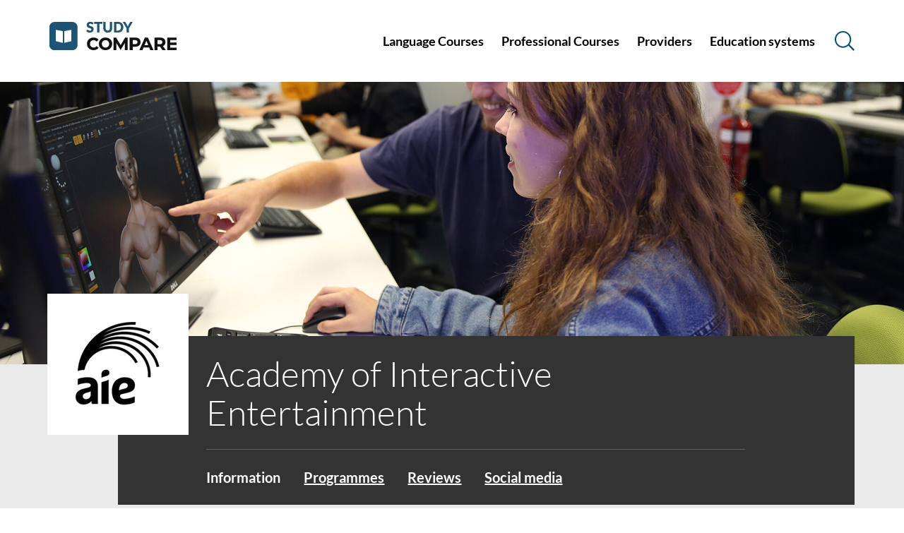

--- FILE ---
content_type: text/html; charset=UTF-8
request_url: https://www.studycompare.co.nz/company/academy-of-interactive-entertainment-257?section=info
body_size: 4851
content:
<!DOCTYPE html>
<html lang="en-US">
<head>
    <meta charset="UTF-8">
    <meta http-equiv="X-UA-Compatible" content="IE=edge">
    <meta name="viewport" content="width=device-width, initial-scale=1">
    <meta name="csrf-param" content="_csrf">
<meta name="csrf-token" content="pXBJ2pDYaSjqv0axeg6EEPOkRDO0IOITDQd3af1Lc9_IPCyf86okGr7YNPoMQtUhl_w2dcx1knF-fycwiR0auA==">
    <title>Academy of Interactive Entertainment | Study Compare</title>
    <meta name="description" content="Academy of Interactive Entertainment on Study Compare. The Academy of Interactive Entertainment is a world leader in specialist games and visual effects education.">
<!-- Open Graph data -->
<meta property="og:title" content="Study Compare - Compare the best study options in New Zealand" />
<meta property="og:type" content="website" />
<meta property="og:url" content="https://www.studycompare.co.nz/" />
<meta property="og:image" content="https://www.studycompare.co.nz/uploads/web/seo/2020/04/22/1/study_compare_og_2.jpg" />
<meta property="og:description" content="image/jpeg" />
<meta property="og:site_name" content="Study Compare" />
<meta property="og:image:alt" content="Study Compare helps people from all over the world to compare and choose the best study programme, education provider, agent or adviser in New Zealand" />
<!-- Canonical Page -->
<link rel="canonical" href="https://www.studycompare.co.nz/company/academy-of-interactive-entertainment-257" />
<!-- Mobile browser theme color -->
<meta name="theme-color" content="#1b5474">
<meta name="msapplication-navbutton-color" content="#1b5474">
<meta name="apple-mobile-web-app-status-bar-style" content="#1b5474">
<link type="image/x-icon" href="/favicon.ico" rel="icon">
<link href="/libs/slick/slick.css" rel="stylesheet">
<link href="/libs/nice-select/nice-select.css" rel="stylesheet">
<link href="/css/normalize.css" rel="stylesheet">
<link href="/libs/flag/flags.css" rel="stylesheet">
<link href="/css/bootstrap.css" rel="stylesheet">
<link href="/css/bootstrap-theme.css" rel="stylesheet">
<link href="/css/vendor.css" rel="stylesheet">
<link href="/css/wysiwyg-editor-purified-content.css" rel="stylesheet">
<link href="/css/main.css" rel="stylesheet">
<link href="/css/media.css" rel="stylesheet">
<link href="/css/patch.css" rel="stylesheet">    <!-- WARNING: Respond.js doesn't work if you view the page via file:// -->
    <!--[if lt IE 9]>
    <script src="https://oss.maxcdn.com/html5shiv/3.7.3/html5shiv.min.js"></script>
    <script src="https://oss.maxcdn.com/respond/1.4.2/respond.min.js"></script>
    <![endif]-->
    <!-- Google Analytics -->
<script>
(function(i,s,o,g,r,a,m){i['GoogleAnalyticsObject']=r;i[r]=i[r]||function(){
(i[r].q=i[r].q||[]).push(arguments)},i[r].l=1*new Date();a=s.createElement(o),
m=s.getElementsByTagName(o)[0];a.async=1;a.src=g;m.parentNode.insertBefore(a,m)
})(window,document,'script','https://www.google-analytics.com/analytics.js','ga');

ga('create', 'UA-143672806-1', 'auto');
ga('send', 'pageview');
</script>
<!-- End Google Analytics -->

<!-- Global site tag (gtag.js) - Google Analytics -->
<script async src="https://www.googletagmanager.com/gtag/js?id=UA-143672806-1"></script>
<script>
  window.dataLayer = window.dataLayer || [];
  function gtag(){dataLayer.push(arguments);}
  gtag('js', new Date());

  gtag('config', 'UA-143672806-1');
</script>

<link rel="manifest" href="/site.webmanifest">
<link rel="mask-icon" href="/safari-pinned-tab.svg" color="#5bbad5">
<meta name="msapplication-TileColor" content="#603cba">
</head>
<body>




<div id="modalLoading" class="fade modal" role="dialog" tabindex="-1">
<div class="modal-dialog ">
<div class="modal-content">

<div class="modal-body" style="padding: 0px;">
    <div class="laodind-block" style="margin:20px" align="center">
        <div class="loader">Loading...</div>
    </div>

</div>

</div>
</div>
</div>


<header class="header">
    <div class="container">
        <div class="row">
            <div class="col-xs-6 col-md-1">
                <div class="header-logo">
                    <a href="/"><img src="/img/logo.png" alt=""></a>
                </div>
            </div>
            <div class="col-xs-6 col-md-10 pull-right" style="pointer-events: none">
                <div class="header-right">
                    <ul class="header-list" style="pointer-events: auto;"><li></li><li><a href="/language-courses" target="_self">Language Courses</a></li><li><a href="/programs" target="_self">Professional Courses</a></li><li><a href="/companies" target="_self">Providers</a></li><li><a href="/news" target="_self">Education systems</a></li></ul>                    <a href="#" style='pointer-events: auto;' data-id="header-search-link" class="header-search-link"><img
                                src="/img/search-i.png" alt=""></a>
                    <button type="button" class="header-burger-btn" style="pointer-events: auto;">
                        <span></span>
                    </button>
                </div>
            </div>
        </div>
    </div>
    <div class="search-block">
        <div class="container">
            <form action="/search" class="search-block-form" name="searchform">
                <input type="text" placeholder="Search here" name="q">
                <a href="#" class="search-block-close">×</a>
            </form>
        </div>
    </div>
</header>

    
<section class="crumbs">
    <div class="container">
            </div>
</section>

    <section class="uni-info-img" style="background-image: url(https://www.studycompare.co.nz/uploads/web/logo/2021/02/18/1/Gallery-StudentWork_Students.jpg:provider-cover)"></section>
<div id="pjax-provider-view" data-pjax-container="" data-pjax-push-state data-pjax-timeout="3000"><section class="uni-info-head">
    <div class="container">
        
<div class="row">
    <div class="col-md-11 col-md-offset-1">
        <div class="uni-info-head-desc">
            <div class="logo">
                <img src="https://www.studycompare.co.nz/uploads/web/logo/2021/02/18/1/7028_2.jpg" alt="academy-of-interactive-entertainment-257">
            </div>
            <h1 class="first-title white">Academy of Interactive Entertainment</h1>
            <ul class="uni-info-head-list">
                <li class="active">
                    <a href="/company/academy-of-interactive-entertainment-257?section=info">Information</a>
                </li>
                                    <li class="">
                        <a href="/company/academy-of-interactive-entertainment-257?section=plans">Programmes</a>
                    </li>
                                <li class="">
                    <a href="/company/academy-of-interactive-entertainment-257?section=reviews">Reviews</a>
                </li>
                <li class="">
                    <a href="/company/academy-of-interactive-entertainment-257?section=social">Social
                        media</a>
                </li>
            </ul>
        </div>
    </div>
</div>
        <div class="col-xs-6 col-sm-4 col-md-2 col-md-offset-1">
            <div class="uni-info-head-single">
                <img src="/img/10.png" alt="">
                <p class="title">Status</p>
                <p class="text">Private College</p>
            </div>
        </div>
        <div class="col-xs-6 col-sm-4 col-md-2">
            <div class="uni-info-head-single">
                <img src="/img/globe.png" alt="">
                <p class="title">World ranking</p>
                <p class="text">N/A</p>
            </div>
        </div>
        <div class="col-xs-6 col-sm-4 col-md-2">
            <div class="uni-info-head-single">
                <img src="/img/cap.png" alt="">
                <p class="title">Students</p>
                <p class="text">Total: N/A</p>
                <p class="text">International: 1%</p>
            </div>
        </div>
        <div class="col-xs-6 col-sm-4 col-md-2">
            <div class="uni-info-head-single">
                <img src="/img/book.png" alt="">
                <p class="title">Programmes</p>
                <p class="text">Undergraduate: N/A</p>
                <p class="text">Postgraduate: N/A</p>
            </div>
        </div>
        <div class="col-xs-6 col-sm-4 col-md-2">
            <div class="uni-info-head-single no-bd">
                <img src="/img/big-star.png" alt="">                <p class="title">Review rating</p>
                <p class="text">not yet</p>            </div>
        </div>
    </div>
</section>
<section class="uni-info-content">
    <div class="container">
        <div class="row">
            <div class="col-md-10 col-md-offset-1">
                <div class="uni-info-text">
                    <p>The Academy of Interactive Entertainment is an educator in the digital sector. AIE encompasses campuses in Australia (Sydney, Melbourne, Canberra, and Adelaide), the USA (Seattle, Lafayette), and the online campus. The provider offers programmes in the digital field, including 3D animation, game design, and visual FX. The Academy of Interactive Entertainment is a world leader in specialist games and visual effects education. AIE staff is high-qualified and has names in the digital industry.&nbsp;<br />
The Academy of Interactive Entertainment is proud of many awards:</p>

<ul>
	<li>Winner of the Australian Small Training Provider of the Year Award (2016 and 2007);</li>
	<li>Winner of the ACT Small Training Provider of the Year award (2020, 2016, 2012, 2007, 2005, and 2002).&nbsp;</li>
</ul>

<p>AIE&#39;s vision statement is to be the premier 3D animation, visual effects, and computer games educator in Australia and globally by developing innovative courses and industry development. Many successful AIE alumni work in animation, art, design, film, game, programming, and VFX sectors worldwide. AIE has lots of global connections with digital studious and companies; thus, students can get into companies and build a career path. Industry giants like Animal Logic, Weta Digital, Epic Games, Bioware, Wargaming, and Rockstar are open for AIE graduates.<br />
The Academy of Interactive Entertainment delivers an extensive range of top-world courses, including Diploma, Advanced Diploma, and Certificate qualifications:</p>

<ul>
	<li>3D Animation &amp; VFX for Film;</li>
	<li>Game Art &amp; Animation;</li>
	<li>Game Programming;</li>
	<li>Game Design &amp; Production.</li>
</ul>

<p><img alt="" src="https://d7hsx7x8nxqx4.cloudfront.net/uploads/web/elfinder/images.jpeg" style="height: 100px; width: 100px;" /></p>
                </div>
                <a href="/lead/site/form?provider_id=202" data-id="leadButton"
   class="blue-btn">Make an inquiry about this institution</a>
            </div>
        </div>
            </div>
</section>
</div>
<footer class="footer">
    <div class="container">
        <div class="row">
            <div class="col-md-4">
                <div class="footer-about">
                    <h2 class="footer-title">About our service</h2>
                    <div class="text">Study Compare helps people from all over the world to compare and choose the best study programme, education provider, agent or adviser in New Zealand </div>
                </div>
            </div>
            <div class="col-md-4">
                <div class="footer-contact">
                    <h2 class="footer-title">Contact us</h2>

                    <p class="text">
                                                    Unit G-F, 238 Karangahape Road, Auckland 1-1, Auckland, 1010                                            </p>

                    <p class="text">
                                                    +64 9 302 30777                                            </p>

                                            <a href="mailto:info@education.kiwi.nz" class="email">
                            <p>info@education.kiwi.nz</p></a>
                    
                    <ul class="social-list">
                        <li><a href=""><img
                                        src="/img/fb.png" alt=""></a></li>
                        <li><a href=""><img
                                        src="/img/in.png" alt=""></a></li>
                        <li><a href=""><img src="/img/tw.png"
                                                                                                            alt=""></a></li>
                    </ul>
                </div>
            </div>
            <div class="col-md-4">
                <ul class="footer-list"><li><a href="/plan/site/index" target="_self">List of programmes</a></li><li><a href="/companies" target="_self">Education providers</a></li><li><a href="/news" target="_self">Education in New Zealand</a></li></ul>            </div>
        </div>
    </div>
</footer>



<script src="//code.jquery.com/jquery-2.2.4.min.js"></script>
<script src="/assets/e65ee6ed/yii.js"></script>
<script src="/assets/8b389f1b/jquery.pjax.js"></script>
<script src="/libs/slick/slick.min.js"></script>
<script src="/libs/nice-select/nice-select.min.js"></script>
<script src="/js/core_helper.js"></script>
<script src="/js/parallax.js"></script>
<script src="/js/helpers.js"></script>
<script src="/js/main.js"></script>
<script src="/js/app.js"></script>
<script src="/assets/5482056/js/bootstrap.js"></script>
<script src="/assets/8d03bad3/js/jquery.cookie-1.4.1.min.js"></script>
<script src="/assets/8d03bad3/js/clamp.min.js"></script>
<script>jQuery(function ($) {
$(document).ready(function(){typeof ga != 'undefined' ? ga('send', 'event', 'university', '202', 'view', {
    nonInteraction: true
}) : console.warn('Error! Google Analytics script not configured');});
$(document).on('currencyChange', function() {
    if (typeof $.pjax != "undefined") {
        $.pjax.reload('#pjax-provider-view', {timeout : false});    
    }    
});
jQuery(document).pjax("#pjax-provider-view a", {"push":true,"replace":false,"timeout":3000,"scrollTo":false,"container":"#pjax-provider-view"});
jQuery(document).off("submit", "#pjax-provider-view form[data-pjax]").on("submit", "#pjax-provider-view form[data-pjax]", function (event) {jQuery.pjax.submit(event, {"push":true,"replace":false,"timeout":3000,"scrollTo":false,"container":"#pjax-provider-view"});});
jQuery('#modalLoading').modal({"show":false});
    var maxHeight = function(elems){ return Math.max.apply(null, elems.map(function (){ return $(this).height(); }).get());};
    var textClamping = 0;
        
    if ($('[data-id="great-deals"]').length > 0) {

        $('[data-id="bootstrap-modal-deals-popup"]').on('hidden.bs.modal', function () {
            $.cookie("great-deals", 1, {expires : 7})
        });

        $('[data-id="great-deals-link"]').on('click',function (){
            $.cookie("great-deals", 1, {expires : 7})
        });

       $(window).on("load", function (e) {
            if (!$.cookie("great-deals")) {
                if ((60 != false)) {
                    setTimeout(function(){
                        if (!$.cookie("great-deals")) {
                            $('[data-id="bootstrap-modal-deals-popup"]').modal('show');
                            if(textClamping){
                                setTimeout(function(){
                                    var deals = $(".great-deals-deal-name p");
                                    deals.each(function(index) {
                                       clamp(this, {clamp: textClamping});
                                       $(this).mouseover(function(){
                                           unclamp(this);
                                       });
                                       $(this).mouseleave(function(){
                                           clamp(this);
                                       });
                                    });
                                }, 300);
                            }
                        }
                    }, 60 * 1000)
                }
            }
        });

        $("body").mouseout(function(e) {
            if (e.pageY - $(window).scrollTop() <= 1){
                if (!$.cookie("great-deals")) {
                    $('[data-id="bootstrap-modal-deals-popup"]').modal('show');
                    if(textClamping){
                        setTimeout(function(){
                            var deals = $(".great-deals-deal-name p");
                            deals.each(function(index) {
                               clamp(this, {clamp: textClamping});
                               $(this).mouseover(function(){
                                   unclamp(this);
                               });
                               $(this).mouseleave(function(){
                                   clamp(this);
                               });
                            });
                        }, 300);
                    }
                }
            }
        });

        $('[data-id="bootstrap-modal-deals-popup"]').on('shown.bs.modal', function () {
           var dealsArray = $('[data-id="great-deals"]>[data-target="auto-height"]');  dealsArray.height(maxHeight(dealsArray));
        });
    }
    
    function clamp(element){
        $(element).attr("data-text",element.innerText);
        $clamp(element, {clamp: 5})
    }
    
    function unclamp(element){
        element.innerText = $(element).attr("data-text");
    }
    
});</script>
</body>
</html>


--- FILE ---
content_type: text/css
request_url: https://www.studycompare.co.nz/libs/flag/flags.css
body_size: 1438
content:
/*!
 * Generated with CSS Flag Sprite generator (https://www.flag-sprites.com/)
 */

.flag {
    margin: -11.5px 0 0 -11.5px;
    display: inline-block;
    width: 48px;
    height: 48px;
    background: url('flags.png') no-repeat;
}


.flag.flag-ad {
    background-position: -48px 0;
}

.flag.flag-ae {
    background-position: -96px 0;
}

.flag.flag-af {
    background-position: -144px 0;
}

.flag.flag-ag {
    background-position: -192px 0;
}

.flag.flag-ai {
    background-position: -240px 0;
}

.flag.flag-al {
    background-position: -288px 0;
}

.flag.flag-am {
    background-position: -336px 0;
}

.flag.flag-an {
    background-position: -384px 0;
}

.flag.flag-ao {
    background-position: -432px 0;
}

.flag.flag-ar {
    background-position: -480px 0;
}

.flag.flag-as {
    background-position: -528px 0;
}

.flag.flag-at {
    background-position: -576px 0;
}

.flag.flag-au {
    background-position: -624px 0;
}

.flag.flag-aw {
    background-position: -672px 0;
}

.flag.flag-ax {
    background-position: -720px 0;
}

.flag.flag-az {
    background-position: 0 -48px;
}

.flag.flag-ba {
    background-position: -48px -48px;
}

.flag.flag-bb {
    background-position: -96px -48px;
}

.flag.flag-bd {
    background-position: -144px -48px;
}

.flag.flag-be {
    background-position: -192px -48px;
}

.flag.flag-bf {
    background-position: -240px -48px;
}

.flag.flag-bg {
    background-position: -288px -48px;
}

.flag.flag-bh {
    background-position: -336px -48px;
}

.flag.flag-bi {
    background-position: -384px -48px;
}

.flag.flag-bj {
    background-position: -432px -48px;
}

.flag.flag-bl {
    background-position: -480px -48px;
}

.flag.flag-bm {
    background-position: -528px -48px;
}

.flag.flag-bn {
    background-position: -576px -48px;
}

.flag.flag-bo {
    background-position: -624px -48px;
}

.flag.flag-br {
    background-position: -672px -48px;
}

.flag.flag-bs {
    background-position: -720px -48px;
}

.flag.flag-bt {
    background-position: 0 -96px;
}

.flag.flag-bw {
    background-position: -48px -96px;
}

.flag.flag-by {
    background-position: -96px -96px;
}

.flag.flag-bz {
    background-position: -144px -96px;
}

.flag.flag-ca {
    background-position: -192px -96px;
}

.flag.flag-cd {
    background-position: -240px -96px;
}

.flag.flag-cf {
    background-position: -288px -96px;
}

.flag.flag-cg {
    background-position: -336px -96px;
}

.flag.flag-ch {
    background-position: -384px -96px;
}

.flag.flag-ci {
    background-position: -432px -96px;
}

.flag.flag-ck {
    background-position: -480px -96px;
}

.flag.flag-cl {
    background-position: -528px -96px;
}

.flag.flag-cm {
    background-position: -576px -96px;
}

.flag.flag-cn {
    background-position: -624px -96px;
}

.flag.flag-co {
    background-position: -672px -96px;
}

.flag.flag-cr {
    background-position: -720px -96px;
}

.flag.flag-cu {
    background-position: 0 -144px;
}

.flag.flag-cv {
    background-position: -48px -144px;
}

.flag.flag-cw {
    background-position: -96px -144px;
}

.flag.flag-cy {
    background-position: -144px -144px;
}

.flag.flag-cz {
    background-position: -192px -144px;
}

.flag.flag-de {
    background-position: -240px -144px;
}

.flag.flag-dj {
    background-position: -288px -144px;
}

.flag.flag-dk {
    background-position: -336px -144px;
}

.flag.flag-dm {
    background-position: -384px -144px;
}

.flag.flag-do {
    background-position: -432px -144px;
}

.flag.flag-dz {
    background-position: -480px -144px;
}

.flag.flag-ec {
    background-position: -528px -144px;
}

.flag.flag-ee {
    background-position: -576px -144px;
}

.flag.flag-eg {
    background-position: -624px -144px;
}

.flag.flag-eh {
    background-position: -672px -144px;
}

.flag.flag-er {
    background-position: -720px -144px;
}

.flag.flag-es {
    background-position: 0 -192px;
}

.flag.flag-et {
    background-position: -48px -192px;
}

.flag.flag-eu {
    background-position: -96px -192px;
}

.flag.flag-fi {
    background-position: -144px -192px;
}

.flag.flag-fj {
    background-position: -192px -192px;
}

.flag.flag-fk {
    background-position: -240px -192px;
}

.flag.flag-fm {
    background-position: -288px -192px;
}

.flag.flag-fo {
    background-position: -336px -192px;
}

.flag.flag-fr {
    background-position: -384px -192px;
}

.flag.flag-ga {
    background-position: -432px -192px;
}

.flag.flag-gb {
    background-position: -480px -192px;
}

.flag.flag-gd {
    background-position: -528px -192px;
}

.flag.flag-ge {
    background-position: -576px -192px;
}

.flag.flag-gg {
    background-position: -624px -192px;
}

.flag.flag-gh {
    background-position: -672px -192px;
}

.flag.flag-gi {
    background-position: -720px -192px;
}

.flag.flag-gl {
    background-position: 0 -240px;
}

.flag.flag-gm {
    background-position: -48px -240px;
}

.flag.flag-gn {
    background-position: -96px -240px;
}

.flag.flag-gq {
    background-position: -144px -240px;
}

.flag.flag-gr {
    background-position: -192px -240px;
}

.flag.flag-gs {
    background-position: -240px -240px;
}

.flag.flag-gt {
    background-position: -288px -240px;
}

.flag.flag-gu {
    background-position: -336px -240px;
}

.flag.flag-gw {
    background-position: -384px -240px;
}

.flag.flag-gy {
    background-position: -432px -240px;
}

.flag.flag-hk {
    background-position: -480px -240px;
}

.flag.flag-hn {
    background-position: -528px -240px;
}

.flag.flag-hr {
    background-position: -576px -240px;
}

.flag.flag-ht {
    background-position: -624px -240px;
}

.flag.flag-hu {
    background-position: -672px -240px;
}

.flag.flag-ic {
    background-position: -720px -240px;
}

.flag.flag-id {
    background-position: 0 -288px;
}

.flag.flag-ie {
    background-position: -48px -288px;
}

.flag.flag-il {
    background-position: -96px -288px;
}

.flag.flag-im {
    background-position: -144px -288px;
}

.flag.flag-in {
    background-position: -192px -288px;
}

.flag.flag-iq {
    background-position: -240px -288px;
}

.flag.flag-ir {
    background-position: -288px -288px;
}

.flag.flag-is {
    background-position: -336px -288px;
}

.flag.flag-it {
    background-position: -384px -288px;
}

.flag.flag-je {
    background-position: -432px -288px;
}

.flag.flag-jm {
    background-position: -480px -288px;
}

.flag.flag-jo {
    background-position: -528px -288px;
}

.flag.flag-jp {
    background-position: -576px -288px;
}

.flag.flag-ke {
    background-position: -624px -288px;
}

.flag.flag-kg {
    background-position: -672px -288px;
}

.flag.flag-kh {
    background-position: -720px -288px;
}

.flag.flag-ki {
    background-position: 0 -336px;
}

.flag.flag-km {
    background-position: -48px -336px;
}

.flag.flag-kn {
    background-position: -96px -336px;
}

.flag.flag-kp {
    background-position: -144px -336px;
}

.flag.flag-kr {
    background-position: -192px -336px;
}

.flag.flag-kw {
    background-position: -240px -336px;
}

.flag.flag-ky {
    background-position: -288px -336px;
}

.flag.flag-kz {
    background-position: -336px -336px;
}

.flag.flag-la {
    background-position: -384px -336px;
}

.flag.flag-lb {
    background-position: -432px -336px;
}

.flag.flag-lc {
    background-position: -480px -336px;
}

.flag.flag-li {
    background-position: -528px -336px;
}

.flag.flag-lk {
    background-position: -576px -336px;
}

.flag.flag-lr {
    background-position: -624px -336px;
}

.flag.flag-ls {
    background-position: -672px -336px;
}

.flag.flag-lt {
    background-position: -720px -336px;
}

.flag.flag-lu {
    background-position: 0 -384px;
}

.flag.flag-lv {
    background-position: -48px -384px;
}

.flag.flag-ly {
    background-position: -96px -384px;
}

.flag.flag-ma {
    background-position: -144px -384px;
}

.flag.flag-mc {
    background-position: -192px -384px;
}

.flag.flag-md {
    background-position: -240px -384px;
}

.flag.flag-me {
    background-position: -288px -384px;
}

.flag.flag-mf {
    background-position: -336px -384px;
}

.flag.flag-mg {
    background-position: -384px -384px;
}

.flag.flag-mh {
    background-position: -432px -384px;
}

.flag.flag-mk {
    background-position: -480px -384px;
}

.flag.flag-ml {
    background-position: -528px -384px;
}

.flag.flag-mm {
    background-position: -576px -384px;
}

.flag.flag-mn {
    background-position: -624px -384px;
}

.flag.flag-mo {
    background-position: -672px -384px;
}

.flag.flag-mp {
    background-position: -720px -384px;
}

.flag.flag-mq {
    background-position: 0 -432px;
}

.flag.flag-mr {
    background-position: -48px -432px;
}

.flag.flag-ms {
    background-position: -96px -432px;
}

.flag.flag-mt {
    background-position: -144px -432px;
}

.flag.flag-mu {
    background-position: -192px -432px;
}

.flag.flag-mv {
    background-position: -240px -432px;
}

.flag.flag-mw {
    background-position: -288px -432px;
}

.flag.flag-mx {
    background-position: -336px -432px;
}

.flag.flag-my {
    background-position: -384px -432px;
}

.flag.flag-mz {
    background-position: -432px -432px;
}

.flag.flag-na {
    background-position: -480px -432px;
}

.flag.flag-nc {
    background-position: -528px -432px;
}

.flag.flag-ne {
    background-position: -576px -432px;
}

.flag.flag-nf {
    background-position: -624px -432px;
}

.flag.flag-ng {
    background-position: -672px -432px;
}

.flag.flag-ni {
    background-position: -720px -432px;
}

.flag.flag-nl {
    background-position: 0 -480px;
}

.flag.flag-no {
    background-position: -48px -480px;
}

.flag.flag-np {
    background-position: -96px -480px;
}

.flag.flag-nr {
    background-position: -144px -480px;
}

.flag.flag-nu {
    background-position: -192px -480px;
}

.flag.flag-nz {
    background-position: -240px -480px;
}

.flag.flag-om {
    background-position: -288px -480px;
}

.flag.flag-pa {
    background-position: -336px -480px;
}

.flag.flag-pe {
    background-position: -384px -480px;
}

.flag.flag-pf {
    background-position: -432px -480px;
}

.flag.flag-pg {
    background-position: -480px -480px;
}

.flag.flag-ph {
    background-position: -528px -480px;
}

.flag.flag-pk {
    background-position: -576px -480px;
}

.flag.flag-pl {
    background-position: -624px -480px;
}

.flag.flag-pn {
    background-position: -672px -480px;
}

.flag.flag-pr {
    background-position: -720px -480px;
}

.flag.flag-ps {
    background-position: 0 -528px;
}

.flag.flag-pt {
    background-position: -48px -528px;
}

.flag.flag-pw {
    background-position: -96px -528px;
}

.flag.flag-py {
    background-position: -144px -528px;
}

.flag.flag-qa {
    background-position: -192px -528px;
}

.flag.flag-ro {
    background-position: -240px -528px;
}

.flag.flag-rs {
    background-position: -288px -528px;
}

.flag.flag-ru {
    background-position: -336px -528px;
}

.flag.flag-rw {
    background-position: -384px -528px;
}

.flag.flag-sa {
    background-position: -432px -528px;
}

.flag.flag-sb {
    background-position: -480px -528px;
}

.flag.flag-sc {
    background-position: -528px -528px;
}

.flag.flag-sd {
    background-position: -576px -528px;
}

.flag.flag-se {
    background-position: -624px -528px;
}

.flag.flag-sg {
    background-position: -672px -528px;
}

.flag.flag-sh {
    background-position: -720px -528px;
}

.flag.flag-si {
    background-position: 0 -576px;
}

.flag.flag-sk {
    background-position: -48px -576px;
}

.flag.flag-sl {
    background-position: -96px -576px;
}

.flag.flag-sm {
    background-position: -144px -576px;
}

.flag.flag-sn {
    background-position: -192px -576px;
}

.flag.flag-so {
    background-position: -240px -576px;
}

.flag.flag-sr {
    background-position: -288px -576px;
}

.flag.flag-ss {
    background-position: -336px -576px;
}

.flag.flag-st {
    background-position: -384px -576px;
}

.flag.flag-sv {
    background-position: -432px -576px;
}

.flag.flag-sy {
    background-position: -480px -576px;
}

.flag.flag-sz {
    background-position: -528px -576px;
}

.flag.flag-tc {
    background-position: -576px -576px;
}

.flag.flag-td {
    background-position: -624px -576px;
}

.flag.flag-tf {
    background-position: -672px -576px;
}

.flag.flag-tg {
    background-position: -720px -576px;
}

.flag.flag-th {
    background-position: 0 -624px;
}

.flag.flag-tj {
    background-position: -48px -624px;
}

.flag.flag-tk {
    background-position: -96px -624px;
}

.flag.flag-tl {
    background-position: -144px -624px;
}

.flag.flag-tm {
    background-position: -192px -624px;
}

.flag.flag-tn {
    background-position: -240px -624px;
}

.flag.flag-to {
    background-position: -288px -624px;
}

.flag.flag-tr {
    background-position: -336px -624px;
}

.flag.flag-tt {
    background-position: -384px -624px;
}

.flag.flag-tv {
    background-position: -432px -624px;
}

.flag.flag-tw {
    background-position: -480px -624px;
}

.flag.flag-tz {
    background-position: -528px -624px;
}

.flag.flag-ua {
    background-position: -576px -624px;
}

.flag.flag-ug {
    background-position: -624px -624px;
}

.flag.flag-us {
    background-position: -672px -624px;
}

.flag.flag-uy {
    background-position: -720px -624px;
}

.flag.flag-uz {
    background-position: 0 -672px;
}

.flag.flag-va {
    background-position: -48px -672px;
}

.flag.flag-vc {
    background-position: -96px -672px;
}

.flag.flag-ve {
    background-position: -144px -672px;
}

.flag.flag-vg {
    background-position: -192px -672px;
}

.flag.flag-vi {
    background-position: -240px -672px;
}

.flag.flag-vn {
    background-position: -288px -672px;
}

.flag.flag-vu {
    background-position: -336px -672px;
}

.flag.flag-wf {
    background-position: -384px -672px;
}

.flag.flag-ws {
    background-position: -432px -672px;
}

.flag.flag-ye {
    background-position: -480px -672px;
}

.flag.flag-yt {
    background-position: -528px -672px;
}

.flag.flag-za {
    background-position: -576px -672px;
}

.flag.flag-zm {
    background-position: -624px -672px;
}

.flag.flag-zw {
    background-position: -672px -672px;
}


--- FILE ---
content_type: text/css
request_url: https://www.studycompare.co.nz/css/wysiwyg-editor-purified-content.css
body_size: 1329
content:
.wysiwyg-editor-purified-content a,
.wysiwyg-editor-purified-content.text a,
.wysiwyg-editor-purified-content.b-pure-content a {
    font-size: inherit;
}

/* creditor youtube styles start */
.wysiwyg-editor-purified-content .iframe-responsive-style,
.wysiwyg-editor-purified-content.text .iframe-responsive-style,
.wysiwyg-editor-purified-content.b-pure-content .iframe-responsive-style {
    position: relative;
    padding-bottom: 56.25% !important;
    padding-top: 30px;
    height: 0;
    overflow: hidden;
}

.wysiwyg-editor-purified-content .iframe-responsive-style iframe,
.wysiwyg-editor-purified-content.text .iframe-responsive-style iframe,
.wysiwyg-editor-purified-content.b-pure-content .iframe-responsive-style iframe {
    position: absolute;
    top: 0;
    left: 0;
    width: 100%;
    height: 100%;
}

.wysiwyg-editor-purified-content .iframe-responsive-style object,
.wysiwyg-editor-purified-content.text .iframe-responsive-style object,
.wysiwyg-editor-purified-content.b-pure-content .iframe-responsive-style object {
    position: absolute;
    top: 0;
    left: 0;
    width: 100%;
    height: 100%;
}

.wysiwyg-editor-purified-content iframe,
.wysiwyg-editor-purified-content.text iframe,
.wysiwyg-editor-purified-content.b-pure-content iframe {
    max-width: 100%;
}

.cke_editable .iframe-responsive-style {
    padding-bottom: 360px !important;
    border: 1px purple dashed;
}

/* creditor youtube styles end */

--- FILE ---
content_type: text/css
request_url: https://www.studycompare.co.nz/css/main.css
body_size: 11207
content:
@charset "UTF-8";

@font-face {
  font-family: 'Lato-Light';
  src: url("../fonts/Lato/Lato-Light.ttf");
  font-weight: normal;
  font-style: normal;
}

@font-face {
  font-family: 'Lato-Regular';
  src: url("../fonts/Lato/Lato-Regular.ttf");
  font-weight: normal;
  font-style: normal;
}

@font-face {
  font-family: 'Lato-Heavy';
  src: url("../fonts/Lato/Lato-Heavy.ttf");
  font-weight: normal;
  font-style: normal;
}

@font-face {
  font-family: 'Lato-Bold';
  src: url("../fonts/Lato/Lato-Bold.ttf");
  font-weight: normal;
  font-style: normal;
}

@font-face {
  font-family: 'Lato-Black';
  src: url("../fonts/Lato/Lato-Black.ttf");
  font-weight: normal;
  font-style: normal;
}

.horizontal-select2 .select2-container--krajee .select2-selection,
.horizontal-select2 .select2-container--krajee .select2-selection.select2-selection--single {
  -webkit-box-shadow: none;
  box-shadow: none;
  height: 50px;
}

.horizontal-select2 .select2-container--krajee .select2-selection.select2-selection--single {
  height: 50px;
  padding: 0 20px;
  -webkit-box-shadow: none;
  box-shadow: none;
  border-radius: 3px;
}

.horizontal-select2 .select2-container--krajee .select2-selection.select2-selection--single .select2-selection__arrow {
  height: 48px;
  border-left: none;
}

.horizontal-select2 .select2-container--krajee .select2-selection--single .select2-selection__arrow b {
  width: 0px;
  height: 0px;
  border: 6px solid transparent;
  border-top-color: #666666;
  margin: 0;
  padding: 0;
  float: left;
  -webkit-transform: rotate(0deg) translate(-10px, 0);
  -ms-transform: rotate(0deg) translate(-10px, 0);
  transform: rotate(0deg) translate(-10px, 0);
}

.horizontal-select2 .select2-container--krajee .select2-selection--single .select2-selection__arrow b:before {
  content: '';
  width: 0px;
  height: 0px;
  border: 7px solid transparent;
  border-top-color: #fff;
  display: inline-block;
  -webkit-transform: translate(-30px, -50px);
  -ms-transform: translate(-30px, -50px);
  transform: translate(-30px, -50px);
  margin: 41px 0 0 23px;
}

.horizontal-select2 .select2-container--krajee .select2-selection.select2-selection--single .select2-selection__clear {
  top: 2px;
}

.horizontal-select2 .select2-container--krajee {
  display: inherit;
}

.horizontal-select2 .select2-container--krajee .select2-selection .select2-search--inline .select2-search__field {
  height: 50px;
  font-size: 16px;
}

.horizontal-select2 .select2-container--krajee .select2-selection.select2-selection--single {
  height: 50px;
  padding: 14px;
  font-size: 16px;
}

.horizontal-select2 .select2-container--krajee .select2-selection.select2-selection--single .select2-selection__arrow {
  height: 50px;
}

.horizontal-select2 .select2-container--krajee .select2-selection.select2-selection--single .select2-selection__clear {
  top: 1rem;
}

.news-head {
  background: #ececec;
  padding: 50px 0;
}

.news-head .breadcrumb {
  background: none;
  padding: 0;
  margin: 0;
}

.news-head .breadcrumb a {
  font-size: 16px;
  color: #555;
  display: inline-block;
}

.news-head .breadcrumb a:hover {
  color: #000;
}

.news-head .breadcrumb a:nth-child(1):before {
  display: none;
}

.news-head .breadcrumb a:before {
  content: '/';
  font-size: 16px;
  color: #555;
  display: inline-block;
  padding-right: 3px;
}

.news-head .breadcrumb span {
  font-size: 16px;
  color: #555;
  display: inline-block;
}

.news-head .breadcrumb span:before {
  content: '/';
  font-size: 16px;
  color: #555;
  display: inline-block;
  padding-right: 3px;
}

.news-head .main-title {
  text-align: left;
  margin-bottom: 20px;
}

.news-head p {
  font-size: 18px;
  color: #555;
  line-height: 1.4;
  margin-bottom: 20px;
}

.news-head .green-btn {
  border-radius: 5px;
  font-size: 14px;
  text-transform: none;
  padding: 7px 20px;
  vertical-align: top;
  border: 1px solid #39b54a;
}

.news-head .media {
  display: inline-block;
  background: #fff;
  font-size: 14px;
  padding: 7px 20px;
  border: 1px solid #d6d6d6;
  border-radius: 5px;
  margin-top: 0;
  color: #000;
  vertical-align: top;
}

.all-news {
  background: #fff;
  padding: 50px 0;
}

.all-news-right {
  padding-left: 70px;
}

.all-news .tags {
  font-size: 0;
  margin-bottom: 40px;
}

.all-news .tags li {
  display: inline-block;
  margin-right: 7px;
  margin-bottom: 10px;
}

.all-news .tags li a {
  display: block;
  font-size: 14px;
  color: #999;
  padding: 3px 13px;
  border: 1px solid #ccc;
}

.all-news img {
  max-width: 100%;
  margin-bottom: 30px;
}

.news-all-single {
  overflow: hidden;
  margin-bottom: 40px;
  display: block;
}

.news-all-single .newsImageLink {
  width: 170px;
  height: 170px;
  float: left;
  display: block;
  background-position: center center;
  background-size: cover;
}

.news-all-single img {
  width: 170px;
  float: left;
}

.news-all-single-content {
  float: left;
  width: calc(100% - 170px);
  padding-left: 30px;
}

.news-all-single-content.no-image {
  width: 100%;
  padding-left: 0;
}

.news-all-single-content .date {
  font-size: 14px;
  color: #555;
  margin-bottom: 5px;
}

.news-all-single-content .link {
  font-size: 30px;
  color: #193140;
  font-weight: 700;
  margin-bottom: 10px;
  line-height: 32px;
  padding: 0;
  border: none;
}

.news-all-single-content .text {
  font-size: 18px;
  color: #333;
  margin-bottom: 15px;
}

.news-all-single-content a {
  font-size: 14px;
  color: #999;
  display: inline-block;
  padding: 3px 13px;
  border: 1px solid #ccc;
  margin-right: 5px;
}

.news {
  background: #fff;
  padding-top: 60px;
  padding-bottom: 90px;
}

.news .main-title {
  padding-bottom: 70px;
}

.news-single {
  border-bottom: 1px solid #ccc;
  padding-bottom: 20px;
  margin-bottom: 20px;
}

.news .link {
  font-size: 30px;
  color: #193140;
  font-weight: 700;
  margin-bottom: 10px;
  display: inline-block;
}

.news .link:hover {
  color: #39b54a;
}

.news p {
  font-size: 18px;
  color: #333;
  padding-bottom: 5px;
  line-height: 1.4;
}

.news .data {
  font-size: 14px;
  color: #555;
}

.news img {
  width: 100%;
  margin-bottom: 10px;
}

.news-more {
  font-size: 14px;
  color: #555;
  font-weight: 700;
  padding: 8px 20px;
  border: 2px solid #333;
  text-transform: uppercase;
  display: inline-block;
  text-decoration: none;
}

.news-more .fa {
  margin-left: 5px;
  font-size: 16px;
}

.news-more:hover {
  color: #fff;
  background: #333;
  text-decoration: none;
}

.article-head {
  position: relative;
  padding: 50px 0;
}

.article-head:before {
  content: '';
  width: 100%;
  height: 400px;
  position: absolute;
  background: #ececec;
  z-index: -1;
  top: 0;
  left: 0;
}

.article-head .breadcrumb {
  background: none;
  padding: 0;
  margin: 0;
}

.article-head .breadcrumb a {
  font-size: 16px;
  color: #555;
  display: inline-block;
}

.article-head .breadcrumb a:hover {
  text-decoration: underline;
}

.article-head .breadcrumb a:nth-child(1):before {
  display: none;
}

.article-head .breadcrumb a:before {
  content: '/';
  font-size: 16px;
  color: #555;
  display: inline-block;
  padding-right: 3px;
}

.article-head .breadcrumb span {
  font-size: 16px;
  color: #555;
  display: inline-block;
}

.article-head .breadcrumb span:before {
  content: '/';
  font-size: 16px;
  color: #555;
  display: inline-block;
  padding-right: 3px;
}

.article-head .main-title {
  text-align: left;
  margin-bottom: 20px;
}

.article-head .news-picture img {
  width: 100%;
}

.article-content {
  padding-bottom: 50px;
  border-bottom: 1px solid #ccc;
}

.article-content h2 {
  font-size: 30px;
  color: #333;
  font-weight: 700;
  margin-bottom: 30px;
  padding-top: 15px;
}

.article-content p {
  font-size: 16px;
  color: #333;
  font-weight: 400;
  padding-bottom: 10px;
  line-height: 1.4;
}

.article-content h3 {
  font-size: 16px;
  color: #333;
  font-weight: 700;
  padding-bottom: 10px;
  line-height: 1.4;
}

.article-content ul li {
  font-size: 16px;
  color: #333;
  font-weight: 400;
  padding-bottom: 5px;
  line-height: 1.4;
}

.article-content .article-down {
  margin-top: 20px;
  border-bottom: 1px solid #e5e5e5;
  padding-bottom: 10px;
}

.article-content .article-down .link {
  font-size: 14px;
  color: #999;
  background: #fff;
  border: 1px solid #999;
  padding: 7px 20px;
  display: inline-block;
  border-radius: 5px;
  margin-right: 10px;
}

.article-content .article-down span {
  color: #555555;
  font-size: 14px;
  display: inline-block;
  vertical-align: top;
  padding-top: 8px;
}

.article-content .article-down .links {
  text-align: right;
}

.article-content .article-down .links img {
  margin-top: 0;
}

.article-content .article-down .links .share {
  width: 20px;
  height: 19px;
  display: inline-block;
  vertical-align: top;
}

.article-content .article-down .links .print {
  width: 20px;
  height: 18px;
  display: inline-block;
  vertical-align: top;
  margin-left: 10px;
}

.article-content .article-down .links .mail {
  width: 20px;
  height: 16px;
  display: inline-block;
  vertical-align: top;
  margin-left: 10px;
}

.article-content .tags {
  padding-top: 20px;
}

.article-content .tags .service-btn {
  border-radius: 0;
  padding: 5px 15px;
}

.article-content img {
  width: 100%;
  margin-top: 50px;
}

.other-articles {
  background: #193140;
  padding: 60px 0 70px;
  margin-top: 80px;
}

.other-articles h2 {
  font-size: 50px;
  color: #ffffff;
  font-weight: 300;
  display: block;
  text-align: center;
  padding-bottom: 40px;
}

.other-articles a {
  color: #ffffff;
  font-size: 20px;
  font-weight: 700;
}

.other-articles p {
  color: #ffffff;
  font-size: 16px;
  padding: 10px 0;
  display: block;
}

.other-articles span {
  color: #aaaaaa;
  font-size: 14px;
}

.news-article-no-img-content {
  padding-top: 35px;
}

.agents-list-main {
  padding: 90px 0;
  background: url(../img/agents-bg.jpg) no-repeat center;
  background-size: cover;
}

.agents-list-main .first-title {
  text-align: center;
}

.agents-list-main-form .select {
  height: 50px;
}

.agents-list-main-form .form-group {
  margin-bottom: 30px;
}

.agents-list-main-form .form-group-title {
  font-size: 16px;
}

.agents-list-main-form .field-location {
  font-size: 0;
}

.agents-list-main-form .field-location input {
  display: inline-block;
  width: calc(100% - 150px);
  border-right: none;
  vertical-align: top;
  border-top-right-radius: 0;
  border-bottom-right-radius: 0;
}

.agents-list-main-form .field-location .light-blue-btn {
  display: inline-block;
  width: 150px;
  height: 50px;
  line-height: 50px;
  padding: 0 0;
  text-align: center;
  vertical-align: top;
  border: 1px solid transparent;
  border-left: none;
  border-radius: 0 5px 5px 0;
}

.agents-list-main-form .field-location .light-blue-btn:hover {
  border-color: #ccc;
}

.agents-list-main-form .checkbox {
  display: inline-block;
  margin-right: 10px;
  margin-bottom: 0px;
}

.agents-list-main-programme {
  font-size: 0;
}

.agents-list-main-programme .form-group {
  width: 48%;
  display: inline-block;
}

.agents-list-main-programme .form-group:first-child {
  margin-right: 4%;
}

.list-of-agents {
  padding: 70px 0 110px;
}

.list-of-agents .row {
  display: -webkit-box;
  display: -webkit-flex;
  display: -ms-flexbox;
  display: flex;
  -webkit-flex-wrap: wrap;
  -ms-flex-wrap: wrap;
  flex-wrap: wrap;
}

.list-of-agents .row .col-md-4 {
  display: -webkit-box;
  display: -webkit-flex;
  display: -ms-flexbox;
  display: flex;
}

.list-of-agents-single {
  border: 1px solid #ccc;
  margin-bottom: 30px;
  display: -webkit-box;
  display: -webkit-flex;
  display: -ms-flexbox;
  display: flex;
  -webkit-flex-flow: wrap;
  -ms-flex-flow: wrap;
  flex-flow: wrap;
  width: 100%;
}

.list-of-agents-single-content {
  padding: 25px 25px 0;
  width: 100%;
}

.list-of-agents-single-content-head {
  min-height: 95px;
  font-size: 0;
  margin-bottom: 10px;
}

.list-of-agents-single-content-head .logo {
  display: inline-block;
  vertical-align: top;
  width: 110px;
  height: 110px;
}

.list-of-agents-single-content-head .logo img {
  width: 100%;
}

.list-of-agents-single-content-head .right {
  display: inline-block;
  vertical-align: top;
  padding-left: 15px;
  width: calc(100% - 110px);
}

.list-of-agents-single-content-head .right .label {
  display: inline-block;
  vertical-align: middle;
  font-size: 12px;
  color: #555555;
  background: #e0e0e0;
  border-radius: 2px;
  padding: 4px 5px;
  margin: 7px 10px 0 0;
}

.list-of-agents-single-content-head .rating {
  font-size: 15px;
  color: #000;
  font-family: "Lato-Bold", sans-serif;
  display: inline-block;
  vertical-align: middle;
  margin-bottom: 5px;
  margin-top: 7px;
}

.list-of-agents-single-content-head .rating img {
  margin-right: 5px;
  position: relative;
  top: -2px;
}

.list-of-agents-single-content-head .rating span {
  color: #555555;
  font-size: 12px;
  font-family: "Lato-Regular", sans-serif;
}

.list-of-agents-single-content-head .name a {
  font-size: 20px;
  color: #1b5474;
  font-family: "Lato-Bold", sans-serif;
  text-decoration: none;
}

.list-of-agents-single-content-description {
  padding-top: 10px;
  padding-bottom: 25px;
}

.list-of-agents-single-content-description span {
  color: #333333;
  font-family: "Lato-Bold", sans-serif;
  font-size: 15px;
}

.list-of-agents-single-content-description ul {
  list-style: none;
  padding-top: 5px;
}

.list-of-agents-single-content-description ul li {
  color: #333333;
  font-size: 15px;
  font-family: "Lato-Regular", sans-serif;
  padding-top: 3px;
}

.list-of-agents-single-content-description ul li .money-list-icon {
  width: 11px;
  height: 14px;
  display: inline-block;
  vertical-align: top;
  margin: 3px 0 0 10px;
  background: url("../img/money-list-i.png") no-repeat;
}

.list-of-agents-single-content-description ul li:before {
  content: '';
  width: 4px;
  height: 4px;
  display: inline-block;
  vertical-align: top;
  background: #229fff;
  border-radius: 50%;
  margin-top: 7px;
  margin-right: 5px;
}

.list-of-agents-single-content-block {
  vertical-align: top;
  min-height: 3.3em;
}

.list-of-agents-single-content-block p {
  font-size: 15px;
  color: #333;
  margin-bottom: 3px;
}

.list-of-agents-single-content-block .title {
  font-family: "Lato-Bold", sans-serif;
}

.list-of-agents-description {
  display: block;
  text-align: center;
  padding: 25px 0 30px;
  border-top: 1px solid #eaeaea;
  width: 100%;
  margin: auto 25px 0;
}

.list-of-agents-description .logo {
  float: left;
}

.list-of-agents-description .logo img {
  max-width: 100%;
}

.list-of-agents-description .lang {
  float: right;
}

.list-of-agents-description .lang li {
  width: 25px;
  height: 25px;
  display: inline-block;
  vertical-align: top;
  border-radius: 50%;
  overflow: hidden;
  background: #e0e0e0;
  text-align: center;
  line-height: 25px;
  color: #555555;
  font-size: 12px;
  font-family: "Lato-Regular", sans-serif;
  margin-left: 4px;
}

.list-of-agents .show-more {
  max-width: 320px;
  color: #1b5474;
  font-size: 15px;
  text-transform: uppercase;
  font-family: "Lato-Bold", sans-serif;
  border: 2px solid #1b5474;
  border-radius: 2px;
  padding: 20px 0;
  margin: 40px auto 0;
  display: block;
}

.agent-info-img {
  background: url(../img/8.jpg) no-repeat center;
  background-size: cover;
  height: 400px;
}

.agent-info-head-desc {
  background: #333;
  margin-top: -40px;
  position: relative;
  padding-left: 125px;
  padding-right: 155px;
  margin-bottom: 30px;
}

.agent-info-head-desc .logo {
  display: inline-block;
  position: absolute;
  top: -60px;
  left: -100px;
}

.agent-info-head-desc .logo img {
  width: 200px;
}

.agent-info-head-desc .first-title {
  margin-bottom: 0;
  padding: 25px 0;
  border-bottom: 1px solid #636363;
}

.agent-info-head-list {
  padding: 25px 0;
}

.agent-info-head-list li {
  display: inline-block;
  margin-right: 30px;
}

.agent-info-head-list li.active a {
  text-decoration: none;
}

.agent-info-head-list a {
  font-size: 20px;
  color: #fff;
  font-family: "Lato-Bold", sans-serif;
  text-decoration: underline;
}

.agent-info-head-list a.active {
  text-decoration: none;
}

.agent-info-head-list a:hover {
  text-decoration: none;
}

.agent-info-head-single {
  border-right: 1px solid #ccc;
  height: 117px;
}

.agent-info-head-single img {
  margin-bottom: 10px;
}

.agent-info-head-single .title {
  font-size: 20px;
  color: #333;
  font-family: "Lato-Bold", sans-serif;
  margin-bottom: 10px;
}

.agent-info-head-single .text {
  font-size: 15px;
  color: #333;
}

.agent-info-head-single .text span {
  color: #555555;
  font-size: 12px;
  font-family: "Lato-Regular", sans-serif;
}

.agent-info-head-single.no-bd {
  border: none;
}

.agent-info-content {
  padding-bottom: 90px;
}

.agent-info-content .agent-logo {
  display: inline-block;
  vertical-align: top;
}

.agent-info-content .agent-logo img {
  max-width: 100%;
}

.agent-info-content .lang {
  display: inline-block;
  vertical-align: top;
  margin-left: 20px;
}

.agent-info-content .lang span {
  color: #333333;
  font-size: 16px;
  display: block;
}

.agent-info-content .lang ul {
  text-align: left;
  padding: 10px 0 0;
  margin: 0;
}

.agent-info-content .lang li {
  width: 25px;
  height: 25px;
  display: inline-block;
  vertical-align: top;
  border-radius: 50%;
  overflow: hidden;
  background: #e0e0e0;
  text-align: center;
  line-height: 25px;
  color: #555555;
  font-size: 12px;
  font-family: "Lato-Regular", sans-serif;
  margin-left: 4px;
}

.agent-info-text {
  padding: 25px 0 45px;
}

.agent-info-text h3 {
  padding-top: 10px;
  padding-bottom: 10px;
}

.agent-info-text p {
  padding: 0 0 10px;
}

.agent-info-slider .slider-for {
  margin-bottom: 30px;
}

.agent-info-slider .slider-for .slick-slide {
  height: 500px;
  outline: none;
}

.agent-info-slider .slider-for .slick-slide img {
  width: 100%;
  position: relative;
  top: 50%;
  -webkit-transform: translateY(-50%);
  -ms-transform: translateY(-50%);
  transform: translateY(-50%);
}

.agent-info-slider .slider-nav {
  margin: 0 -15px;
}

.agent-info-slider .slider-nav .slick-slide {
  height: 100px;
  margin: 0 15px;
  outline: none;
}

.agent-info-slider .slider-nav .slick-slide img {
  width: 100%;
  position: relative;
  top: 50%;
  -webkit-transform: translateY(-50%);
  -ms-transform: translateY(-50%);
  transform: translateY(-50%);
}

.agent-info-table {
  border-collapse: collapse;
  width: 100%;
  margin-bottom: 15px;
}

.agent-info-table tr:last-child td {
  border-bottom: none;
}

.agent-info-table td {
  font-size: 20px;
  color: #333;
  padding: 8px 0;
  width: 54%;
  border-bottom: 1px solid #eaeaea;
}

.agent-info-table td.bold {
  font-family: "Lato-Bold", sans-serif;
  width: 46%;
  text-align: right;
}

.agent-info-table td .read-reviews {
  margin-left: 0;
}

.agent-info-table td .price-list {
  display: inline-block;
}

.agent-info-table td .price-list li {
  font-size: 20px;
}

.spoiler-content .details-title-wrapper .details-title {
  text-align: center;
  font-weight: bold;
  padding-top: 20px;
}

.spoiler-content .details-title-wrapper .details-subtitle {
  text-align: center;
  padding: 15px 0 0;
  font-weight: 300;
  color: #1c5475;
}

.spoiler-content .details-title-wrapper .details-subtitle:after {
  content: '';
  display: block;
  margin: 15px auto 0;
  background: #1c5475;
  width: 50px;
  height: 1px;
}

.spoiler-content .details-title-wrapper .tooltip-link {
  text-align: center;
  margin-top: 20px;
  display: block;
}

.spoiler-content .details-title-wrapper .tooltip-link:hover {
  text-decoration: underline;
}

.spoiler-content .details-title-wrapper .lead.details-summary p {
  color: #6a6a6a;
  font-family: "Lato-Light", sans-serif;
  display: block;
  padding-top: 15px;
  font-size: 20px;
}

.spoiler-content .details-highlights h3 {
  font-size: 24px;
  text-align: center;
  display: block;
  padding-bottom: 15px;
  font-family: "Lato-Bold", sans-serif;
}

.spoiler-content .details-highlights .usually-earn {
  font-family: "Lato-Light", sans-serif;
  font-size: 18px;
}

.spoiler-content .details-highlights .hourly-rate {
  text-align: center;
}

.spoiler-content .details-highlights .hourly-rate span {
  font-weight: 900;
  font-size: 18px;
  font-family: "Lato-Bold", sans-serif;
}

.spoiler-content p.small {
  font-family: "Lato-Light", sans-serif;
  font-size: 14px;
}

.spoiler-content .job-opportunities {
  font-family: "Lato-Light", sans-serif;
  font-size: 18px;
  text-align: center;
}

.spoiler-content .job-opportunities h3 {
  font-size: 24px;
  text-align: center;
  display: block;
  padding-bottom: 15px;
  font-family: "Lato-Bold", sans-serif;
}

.spoiler-content .job-opportunities-chart {
  padding: 10px 0;
}

.spoiler-content .job-opportunities-chart img {
  margin: 0 auto;
}

.spoiler-content .length-of-training h3 {
  font-size: 24px;
  text-align: center;
  display: block;
  padding-bottom: 15px;
  font-family: "Lato-Bold", sans-serif;
}

.spoiler-content .length-of-training .date {
  width: 109px;
  height: 96px;
  display: block;
  text-align: center;
  font-size: 24px;
  margin: 0 auto;
  line-height: 113px;
  font-family: "Lato-Bold", sans-serif;
  background: url("../img/calendar.png") no-repeat;
}

.spoiler-content .length-of-training p {
  font-family: "Lato-Light", sans-serif;
  font-size: 18px;
  padding-top: 10px;
  display: block;
}

.spoiler-content .length-of-training .highlight {
  margin: 10px 0 0;
  text-align: center;
}

.spoiler-content .related-info h4 {
  display: inline-block;
  vertical-align: top;
  font-size: 16px;
  line-height: 18px;
}

.spoiler-content .related-info .no-white-space {
  display: inline-block;
  vertical-align: top;
  font-size: 16px;
  line-height: 18px;
}

.spoiler-content .related-info .updated {
  display: inline-block;
  vertical-align: top;
  font-size: 16px;
  line-height: 18px;
}

.programme-info-content .card-slider .slick-prev {
  font-family: "Lato-Bold", sans-serif;
  border-radius: 5px;
  text-transform: uppercase;
  position: absolute;
  top: 0;
  z-index: 1;
}

.programme-info-content .card-slider .slick-next {
  display: inline-block;
  font-family: "Lato-Bold", sans-serif;
  border-radius: 5px;
  text-transform: uppercase;
  position: absolute;
  top: 0;
  right: 0;
}

.programme-info-content .card-slider .slick-prev:hover,
.programme-info-content .card-slider .slick-next:hover {
  background: white;
  color: #1b5474;
}

.programme-info-content .table-title-row {
  padding: 8px 70px 16px 70px;
}

.d-flex {
  display: -webkit-box;
  display: -webkit-flex;
  display: -ms-flexbox;
  display: flex;
}

.justify-between {
  -webkit-box-pack: justify;
  -webkit-justify-content: space-between;
  -ms-flex-pack: justify;
  justify-content: space-between;
}

.remodal-wrapper {
  display: block !important;
  opacity: 0;
}

.remodal-wrapper.remodal-is-closed {
  z-index: -1;
}

.remodal-wrapper.remodal-is-opened {
  opacity: 1;
}

.courses-lang-head {
  position: relative;
  margin-bottom: 70px;
}

.courses-lang-head img {
  width: 100%;
  min-height: 240px;
}

.courses-lang-head h2 {
  width: 100%;
  color: #ffffff;
  font-size: 50px;
  font-weight: 300;
  position: absolute;
  bottom: 31%;
  text-align: center;
  font-family: "Lato-Light", sans-serif;
}

.courses-lang-filter .blue-btn {
  padding: 20px 5px;
  width: 100%;
  text-align: center;
  margin-bottom: 15px;
}

.courses-lang-filter .courses-lang-search {
  width: 100%;
  height: 40px;
  line-height: 40px;
  border: 1px solid #cccccc;
  border-radius: 5px;
  font-size: 16px;
  padding-left: 20px;
  margin-bottom: 20px;
}

.courses-lang-filter .filter-link {
  color: #000000;
  font-size: 18px;
  font-weight: bold;
  text-decoration: underline;
}

.courses-lang-filter .selected-filters {
  margin-top: 25px;
}

.courses-lang-filter .selected-filters h3 {
  color: #333333;
  font-size: 18px;
  font-weight: bold;
}

.courses-lang-filter .selected-filters a {
  color: #333333;
  font-size: 15px;
  display: block;
  margin-top: 10px;
}

.courses-lang-filter .selected-filters a:after {
  content: "×";
  display: inline-block;
  vertical-align: top;
  color: #333333;
  font-size: 18px;
  font-weight: bold;
  margin: -2px 0 0 10px;
}

.courses-lang-filter .reset {
  color: #000000;
  font-size: 16px;
  text-decoration: underline;
  font-family: "Lato-Bold", sans-serif;
  margin-top: 25px;
  display: block;
}

.courses-lang-list {
  margin-bottom: 110px;
}

.course-item {
  padding: 20px 30px;
  margin-bottom: 20px;
  border: 1px solid #cccccc;
}

.course-item.special {
  border: 1px solid #0090ff;
  position: relative;
}

.course-item.special .special-label {
  color: #ffffff;
  font-size: 12px;
  background: #0090ff;
  position: absolute;
  top: 0;
  right: 0;
  padding: 2px 7px 4px;
  border-radius: 0 0 0 2px;
}

.course-item .lang {
  color: #555555;
  font-size: 14px;
  text-decoration: underline;
  display: block;
}

.course-item .title {
  color: #1b5474;
  font-size: 20px;
  font-family: "Lato-Bold", sans-serif;
  font-weight: bold;
  display: block;
  margin-top: 5px;
  margin-bottom: 5px;
  overflow: hidden;
  -o-text-overflow: ellipsis;
  text-overflow: ellipsis;
  width: calc(100% - 30px);
  vertical-align: middle;
}

.course-item .type-degree {
  font-size: 12px;
  color: #555;
  padding: 1px 4px;
  border-radius: 2px;
  background: #e0e0e0;
  display: inline-block;
  margin-right: 1px;
  margin-bottom: 0px;
  vertical-align: middle;
}

.course-item .questionmark {
  vertical-align: middle;
}

.course-item .course-item-box {
  margin-top: 30px;
}

.course-item .course-item-box .course-preview {
  width: 80px;
  max-height: 80px;
  display: block;
  border: 1px solid #eaeaea;
  margin-right: 10px;
}

.course-item .course-item-box .course-preview img {
  width: 100%;
}

.course-item .course-item-box .rating {
  font-size: 15px;
  color: #000;
  font-family: "Lato-Bold", sans-serif;
  vertical-align: middle;
  display: inline-block;
  margin-bottom: 1px;
}

.course-item .course-item-box .rating img {
  margin-right: 5px;
  position: relative;
  top: -2px;
}

.course-item .course-item-box .rating span {
  color: #555555;
  font-size: 12px;
  font-family: "Lato-Regular", sans-serif;
}

.course-item .course-item-box .item-title {
  color: #000000;
  font-size: 16px;
  font-family: "Lato-Bold", sans-serif;
  text-decoration: underline;
  display: block;
}

.course-item .course-item-box .city {
  color: #333333;
  font-size: 14px;
  padding-top: 7px;
  display: block;
}

.course-item .list-of-programmes-single-content-prices-block {
  width: auto;
  margin-right: 30px;
}

.course-item .courses-desc {
  padding-top: 15px;
}

.course-item .courses-desc table {
  width: 100%;
}

.course-item .courses-desc table tr td {
  padding: 7px 0 3px;
  border-bottom: 1px solid #eaeaea;
  color: #333333;
  font-size: 15px;
}

.course-item .courses-desc table tr td:first-child {
  font-weight: 900;
  font-family: "Lato-Bold", sans-serif;
}

.course-item .courses-desc table tr td a {
  color: #000000;
  font-family: "Lato-Bold", sans-serif;
  text-decoration: underline;
}

.filter-modal {
  text-align: left;
  margin-bottom: 50px;
  padding-bottom: 100px;
  max-width: 1430px!important;
}

.filter-modal .d-flex {
  display: -webkit-box;
  display: -webkit-flex;
  display: -ms-flexbox;
  display: flex;
}

.filter-modal .justify-between {
  -webkit-box-pack: justify;
  -webkit-justify-content: space-between;
  -ms-flex-pack: justify;
  justify-content: space-between;
}

.filter-modal .title {
  border-bottom: 1px solid #eaeaea;
  padding-bottom: 10px;
  margin-top: 55px;
}

.filter-modal .title h2 {
  color: #333333;
  font-size: 20px;
  font-weight: 900;
  font-family: "Lato-Bold", sans-serif;
  margin: 0;
}

.filter-modal .duration-slider {
  margin-top: 40px;
}

.filter-modal .duration-slider span {
  padding: 10px 5px 0;
  color: #000000;
  font-size: 16px;
}

.filter-modal .ui-slider {
  border: none;
  background: #eaeaea;
  height: 10px;
  border-radius: 10px;
  margin: 0 10px;
}

.filter-modal .ui-slider .ui-slider-range {
  background: #0090ff;
}

.filter-modal .ui-slider .ui-slider-handle {
  border-radius: 50%;
  width: 30px;
  height: 30px;
  background: #0090ff;
  border: none;
  top: -10px;
  margin-left: -16px;
}

.filter-modal .ui-slider .ui-slider-handle:focus {
  outline: none;
}

.filter-modal .slider-ui-text {
  margin-top: -8px;
}

.filter-modal .slider-ui-text label {
  color: #000000;
  font-size: 18px;
  font-family: "Lato-Bold", sans-serif;
}

.filter-modal .slider-ui-text input {
  color: #000000 !important;
  font-size: 18px;
  font-family: "Lato-Bold", sans-serif;
}

.filter-modal .type-checkbox {
  display: -webkit-inline-box;
  display: -webkit-inline-flex;
  display: -ms-inline-flexbox;
  display: inline-flex;
  -webkit-flex-wrap: wrap;
  -ms-flex-wrap: wrap;
  flex-wrap: wrap;
  margin-top: 20px;
}

.filter-modal .type-checkbox .type-checkbox-item {
  margin: 0 7px 10px 0;
}

.filter-modal .type-checkbox .type-checkbox-item input[type="checkbox"] {
  display: none;
}

.filter-modal .type-checkbox .type-checkbox-item input[type="checkbox"] + label {
  font-size: 15px;
  color: #333333;
  cursor: pointer;
  padding: 10px 15px;
  background: #e0e0e0;
  border-radius: 5px;
  display: block;
}

.filter-modal .type-checkbox .type-checkbox-item input[type="checkbox"]:checked + label {
  background: #1b5474;
  color: #fff;
}

.filter-modal .filter-list-slider-nav {
  margin-top: 20px;
  -webkit-box-pack: justify;
  -webkit-justify-content: space-between;
  -ms-flex-pack: justify;
  justify-content: space-between;
}

.filter-modal .filter-list-slider-nav div {
  cursor: pointer;
  color: #000000;
  font-size: 15px;
  font-weight: 900;
  font-family: "Lato-Bold", sans-serif;
  margin: 0 15px;
}

.filter-modal .filter-search {
  height: 30px;
  max-width: 280px;
  width: 100%;
  background: #efefef;
  position: relative;
}

.filter-modal .filter-search button {
  width: 15px;
  height: 15px;
  border: none;
  position: absolute;
  left: 14px;
  top: 7px;
  background: url("../img/fa-search.png") no-repeat;
}

.filter-modal .filter-search input {
  width: 100%;
  height: 30px;
  border: none;
  background: none;
  padding-left: 40px;
  font-size: 15px;
}

.filter-modal .filter-list-slider {
  padding-top: 20px;
}

.filter-modal .filter-list-slider .slick-arrow {
  display: none !important;
}

.filter-modal .filter-list-slider ul {
  padding: 0;
  margin: 0;
  list-style: none;
}

.filter-modal .filter-list-slider ul li {
  padding-bottom: 7px;
}

.filter-modal .filter-list-slider ul li.selected a {
  font-family: "Lato-Bold", sans-serif;
}

.filter-modal .filter-list-slider ul li.selected a:after {
  content: "×";
  display: inline-block;
  vertical-align: top;
  color: #333333;
  font-size: 18px;
  font-weight: bold;
  margin: -2px 0 0 10px;
}

.filter-modal .filter-list-slider ul li a {
  color: #333333;
  font-size: 15px;
}

.filter-modal .filter-list-slider ul li label {
  color: #333333;
  font-size: 15px;
  font-weight: inherit;
  margin-bottom: 0;
}

.filter-modal .filter-list-slider ul li input:checked + label {
  font-family: "Lato-Bold", sans-serif;
  margin: -1px -1px;
}

.filter-modal .filter-list-slider ul li input:checked + label:after {
  content: "×";
  display: inline-block;
  vertical-align: top;
  color: #333333;
  font-size: 18px;
  font-weight: bold;
  margin: -2px 0 0 10px;
}

.filter-modal .remodal-close {
  position: relative;
  width: auto;
}

.filter-modal .remodal-close:before {
  display: none;
}

.filter-modal-footer {
  -webkit-box-align: center;
  -webkit-align-items: center;
  -ms-flex-align: center;
  align-items: center;
  padding-top: 60px;
}

.filter-modal-footer .reset-btn {
  border-radius: 5px;
  color: #1b5474;
  font-size: 15px;
  text-transform: uppercase;
  font-family: "Lato-Bold", sans-serif;
  border: 2px solid #1b5474;
  padding: 18px 45px;
  display: block;
  margin-left: 15px;
}

.filter-modal-footer .close-modal {
  color: #666666;
  font-size: 15px;
  margin-left: 35px;
  background: none;
  border: none;
}

.filter-modal-error {
  text-align: left;
}

.filter-modal-error .title {
  border-bottom: 1px solid #eaeaea;
  padding-bottom: 10px;
}

.filter-modal-error .title h2 {
  color: #333333;
  font-size: 20px;
  font-weight: 900;
  font-family: "Lato-Bold", sans-serif;
  margin: 0;
}

.filter-modal-error p {
  color: #333333;
  font-size: 15px;
  padding-top: 20px;
}

.filter-modal-error .filter-modal-footer {
  padding-top: 45px;
}

.special-offer-modal {
  text-align: left;
  max-width: 740px;
}

.special-offer-modal h2 {
  color: #333333;
  font-size: 20px;
  padding-bottom: 10px;
  font-family: "Lato-Bold", sans-serif;
  border-bottom: 1px solid #eaeaea;
}

.special-offer-modal p {
  color: #000000;
  font-size: 18px;
  line-height: 24px;
  display: block;
  padding-top: 20px;
}

.special-offer-modal .blue-btn {
  margin: 30px 0 15px;
}

.special-offer-modal .cancel {
  display: block;
  color: #555555;
  font-size: 14px;
}

.steps-filter .filter-modal-footer {
  border-top: 1px solid #eaeaea;
  padding-top: 25px;
  margin-top: 40px;
}

.steps-filter .reset-btn {
  margin-left: 0;
  margin-right: 15px;
}

body {
  background-color: #fff;
  font-size: 14px;
  font-family: "Lato-Regular", sans-serif;
}

*,
*:before,
*:after {
  -webkit-box-sizing: border-box;
  box-sizing: border-box;
}

a,
button {
  text-decoration: none;
  outline: none;
  cursor: pointer;
  -webkit-transition: 0.3s ease-in-out;
  -o-transition: 0.3s ease-in-out;
  transition: 0.3s ease-in-out;
}

a:hover,
button:hover {
  text-decoration: none;
}

a:active,
button:active {
  text-decoration: none;
}

a:focus,
button:focus {
  text-decoration: none;
}

input {
  outline: none;
}

h1,
h2,
h3,
h4,
h5,
h6 {
  padding: 0;
  margin: 0;
  font-weight: normal;
}

ul {
  list-style: none;
  padding: 0;
  margin: 0;
}

p {
  padding: 0;
  margin: 0;
}

img {
  vertical-align: bottom;
}

.center-btn {
  text-align: center;
}

.header-burger-btn {
  display: none;
}

.white-blue-btn {
  background: #fff;
  padding: 20px 55px;
  border-radius: 2px;
  border: 2px solid #1b5474;
  color: #1b5474;
  text-transform: uppercase;
  font-size: 15px;
  font-family: "Lato-Heavy", sans-serif;
  display: inline-block;
}

.white-blue-btn:hover {
  background: #1b5474;
  color: #fff;
}

.price-list {
  font-size: 0;
}

.price-list li {
  display: inline-block;
  font-size: 15px;
  color: #000;
}

.price-list li.no-active {
  color: #999;
}

.first-title {
  font-size: 50px;
  color: #333;
  font-family: "Lato-Light", sans-serif;
  margin-bottom: 40px;
}

.first-title.white {
  color: #fff;
}

.second-title {
  font-size: 30px;
  color: #333;
  font-family: "Lato-Bold", sans-serif;
  margin-bottom: 20px;
}

.third-title {
  font-size: 20px;
  color: #333;
  font-family: "Lato-Bold", sans-serif;
  margin-bottom: 20px;
}

.heading-link {
  font-size: 20px;
  color: #1b5474;
  font-family: "Lato-Bold", sans-serif;
  text-transform: uppercase;
}

.heading-link:hover {
  color: #000;
}

.main-paragraph {
  font-size: 18px;
  color: #333;
  line-height: 1.4;
  margin-bottom: 20px;
}

.main-paragraph.small {
  font-size: 15px;
}

.spoiler-head {
  padding: 17px 20px;
  display: block;
  font-size: 20px;
  color: #1b5474;
  font-family: "Lato-Bold", sans-serif;
  border-top: 1px solid #eaeaea;
  border-bottom: 1px solid #eaeaea;
  position: relative;
}

.spoiler-head:before {
  position: absolute;
  top: 50%;
  right: 20px;
  width: 10px;
  height: 10px;
  content: '';
  border-right: 2px solid #666;
  border-bottom: 2px solid #666;
  -webkit-transform: rotate(45deg);
  -ms-transform: rotate(45deg);
  transform: rotate(45deg);
  margin-top: -5px;
  -webkit-transition: 0.3s ease-in-out;
  -o-transition: 0.3s ease-in-out;
  transition: 0.3s ease-in-out;
}

.spoiler-head.open:before {
  -webkit-transform: rotate(225deg);
  -ms-transform: rotate(225deg);
  transform: rotate(225deg);
}

.spoiler-content {
  padding: 5px 30px 30px;
  border-bottom: 1px solid #eaeaea;
  display: none;
}

.spoiler-content p {
  font-size: 15px;
  color: #333;
  font-family: "Lato-Bold", sans-serif;
  margin-bottom: 10px;
}

.spoiler-content-2 {
  padding: 5px 30px 30px;
  border-bottom: 1px solid #eaeaea;
  display: none;
}

.spoiler-content-2 p {
  font-size: 15px;
  color: #333;
  margin-bottom: 10px;
}

.square-list {
  padding-left: 5px;
}

.square-list li {
  font-size: 15px;
  color: #333;
  position: relative;
  padding-left: 14px;
  line-height: 1.4;
  margin-bottom: 10px;
}

.square-list li:before {
  position: absolute;
  content: '';
  width: 4px;
  height: 4px;
  background: #1b5474;
  top: 9px;
  left: 0;
}

.header {
  background: rgba(255, 255, 255, 0.9);
  height: 116px;
}

.header-logo {
  padding: 31px 0;
}

.header-right {
  text-align: right;
  padding: 44px 0;
}

.header-list {
  display: inline-block;
  vertical-align: middle;
}

.header-list li {
  display: inline-block;
  margin-left: 25px;
}

.header-list a {
  font-size: 18px;
  color: #000;
  font-family: "Lato-Bold", sans-serif;
  position: relative;
}

.header-list a:before {
  position: absolute;
  content: '';
  bottom: -2px;
  left: 0;
  width: 0;
  height: 1px;
  background: #000;
  -webkit-transition: 0.3s ease-in-out;
  -o-transition: 0.3s ease-in-out;
  transition: 0.3s ease-in-out;
}

.header-list a:hover:before {
  width: 100%;
}

.header-search-link {
  display: inline-block;
  vertical-align: middle;
  margin-left: 25px;
}

.header .search-block {
  height: 80px;
  background: #ececec;
  position: absolute;
  z-index: 15;
  top: 166px;
  left: 0;
  width: 100%;
  display: none;
}

.header .search-block .container {
  position: relative;
}

.header .search-block-form::before {
  position: absolute;
  content: '';
  width: 28px;
  height: 28px;
  background: url(../img/search-ico2.png) no-repeat center;
  background-size: cover;
  top: 50%;
  -ms-transform: translateY(-50%);
  -webkit-transform: translateY(-50%);
  transform: translateY(-50%);
  left: 15px;
}

.header .search-block-form input {
  background: 0 0;
  border: none;
  font-size: 24px;
  color: #333;
  padding: 24px 50px;
  width: 100%;
  font-weight: 400;
}

.header .search-block-form .search-block-close {
  position: absolute;
  right: 15px;
  top: 50%;
  -webkit-transform: translateY(-50%);
  -ms-transform: translateY(-50%);
  transform: translateY(-50%);
  color: #aaa;
  font-size: 32px;
}

.form-group {
  text-align: left;
}

.form-group-title {
  font-size: 20px;
  color: #fff;
  font-family: "Lato-Bold", sans-serif;
  font-weight: 400;
  margin-bottom: 5px;
  display: block;
}

.checkbox input {
  display: none;
}

.checkbox input + label {
  font-size: 15px;
  color: #fff !important;
  padding-left: 27px;
  position: relative;
  cursor: pointer;
}

.checkbox input + label:before {
  position: absolute;
  content: '';
  width: 20px;
  height: 20px;
  border: 2px solid #e0e0e0;
  border-radius: 1px;
  top: -1px;
  left: 0;
}

.checkbox input:checked + label:before {
  background: url(../img/check-symbol.svg) no-repeat center;
  background-size: 12px;
}

.select {
  width: 100%;
  float: none;
  border-radius: 5px;
  background: #fff;
  height: auto;
  line-height: 1;
  padding: 15px 17px;
  font-size: 16px;
  border: 1px solid #ccc;
  outline: none;
}

.select .current {
  -o-text-overflow: ellipsis;
  text-overflow: ellipsis;
  height: 17px;
  white-space: nowrap;
  width: 100%;
  display: block;
}

.select:after {
  width: 10px;
  height: 10px;
  border-right: 2px solid #666;
  border-bottom: 2px solid #666;
  -webkit-transform: rotate(45deg);
  -ms-transform: rotate(45deg);
  transform: rotate(45deg);
  margin-top: -5px;
  right: 17px;
}

.select .list {
  min-width: 100%;
  max-width: 500px;
  height: 200px;
  overflow: auto;
}

.select .list .option {
  -o-text-overflow: ellipsis;
  text-overflow: ellipsis;
  overflow: hidden;
  white-space: nowrap;
  width: 100%;
  display: block;
}

button,
input,
optgroup,
select,
textarea {
  line-height: inherit;
}

.form-controll {
  width: 100%;
  height: 50px;
  border-radius: 5px;
  background: #fff;
  padding: 15px;
  font-size: 16px;
  border: 1px solid #ccc;
  outline: none;
}

.light-blue-btn {
  display: inline-block;
  padding: 23px 45px;
  background: #0090ff;
  font-size: 15px;
  color: #fff;
  font-family: "Lato-Bold", sans-serif;
  border-radius: 5px;
  border: none;
  text-transform: uppercase;
}

.light-blue-btn:hover {
  background: #eaeaea;
  color: #000;
}

.small-light-blue-btn {
  display: inline-block;
  padding: 12px 22px;
  background: #0090ff;
  font-size: 15px;
  color: #fff;
  font-family: "Lato-Bold", sans-serif;
  border-radius: 2px;
  border: none;
  text-transform: uppercase;
}

.small-light-blue-btn:hover {
  background: #fff;
  color: #000;
}

.small-white-btn {
  background: #fff;
  padding: 10px 20px;
  border-radius: 2px;
  border: 2px solid #1b5474;
  color: #1b5474;
  text-transform: uppercase;
  font-size: 15px;
  font-family: "Lato-Heavy", sans-serif;
  display: inline-block;
}

.small-white-btn:hover {
  background: #1b5474;
  color: #fff;
}

.blue-btn-agent {
  display: inline-block;
  padding: 20px 45px;
  background: #1b5474;
  font-size: 15px;
  color: #fff;
  font-family: "Lato-Bold", sans-serif;
  border-radius: 5px;
  border: none;
  text-transform: uppercase;
  width: 100%;
  text-align: center;
}

.blue-btn-agent:hover {
  background: #333;
  color: #fff;
}

.blue-btn {
  display: inline-block;
  padding: 20px 45px;
  background: #1b5474;
  font-size: 15px;
  color: #fff;
  font-family: "Lato-Bold", sans-serif;
  border-radius: 5px;
  border: none;
  text-transform: uppercase;
}

.blue-btn:hover {
  background: #333;
  color: #fff;
}

.blue-btn:focus {
  color: #fff;
}

.text-center {
  text-align: center;
}

.parallax-mirror {
  z-index: -1;
}

.parallax-window {
  height: calc(100vh + 1500px);
  background: transparent;
  position: absolute;
  width: 100%;
  left: 0;
  top: 0;
  z-index: -1;
}

.pagination {
  padding-top: 15px;
}

.pagination > li:first-child > a,
.pagination .pagination > li:first-child > span,
.pagination > li:last-child > a,
.pagination .pagination > li:last-child > span {
  border-radius: 0;
}

.pagination li {
  margin: 0 8px;
  display: inline-block;
  vertical-align: top;
  text-align: center;
}

.pagination li:first-child {
  margin-left: 0;
}

.pagination li a {
  width: 50px;
  height: 50px;
  border: 1px solid #1b5474 !important;
  color: #1b5474;
  font-size: 15px;
  font-family: 'Lato-Bold';
  font-weight: 300;
  line-height: 48px;
  padding: 0;
  text-align: center;
  display: block;
}

.pagination li a:hover {
  background: #eaeaea;
  border: 1px solid #333333;
  color: #333333;
}

.pagination li.active a {
  background: #1b5474;
  border: none;
  color: #fff;
}

.pagination li span {
  border: none !important;
  width: 25px;
  height: 50px;
  background: none;
  padding: 0;
  display: block;
  line-height: 48px;
  color: #cccccc;
  font-size: 20px;
  font-family: 'Lato-Bold';
  font-weight: 300;
}

.welcome {
  background-size: cover;
  height: 100vh;
  position: relative;
}

.welcome-content {
  position: absolute;
  top: 50%;
  left: 0;
  -webkit-transform: translateY(-50%);
  -ms-transform: translateY(-50%);
  transform: translateY(-50%);
  width: 100%;
  text-align: center;
}

.welcome-content h1 {
  font-size: 50px;
  color: #fff;
  text-transform: uppercase;
  font-family: "Lato-Bold", sans-serif;
  line-height: 1.2;
  margin-bottom: 40px;
}

.welcome-content h1 span {
  display: block;
  font-family: "Lato-Light", sans-serif;
}

.welcome-content .form-group {
  display: inline-block;
  vertical-align: top;
  width: 380px;
  margin: 0 7px 10px;
}

.welcome-content .form-group:nth-child(3) {
  font-size: 0;
}

.welcome-content .form-group:nth-child(3) input[type="text"] {
  width: 60%;
  border-radius: 2px 0 0 2px;
  border-right: 0;
}

.welcome-content .form-group:nth-child(3) input[type="button"] {
  width: 40%;
  cursor: pointer;
  padding: 19px 0 18px 0;
  font-size: 15px;
  border-radius: 0 2px 2px 0;
}

.welcome-content .info {
  font-size: 16px;
  color: #fff;
  margin-bottom: 25px;
}

.main-title {
  text-align: center;
  margin-bottom: 40px;
}

.main-title h1 {
  font-size: 50px;
  color: #333;
  font-family: "Lato-Light", sans-serif;
}

.main-title p {
  font-size: 18px;
  color: #333;
  line-height: 1.4;
  margin-top: 20px;
}

.main-title.white h1,
.main-title.white p {
  color: #fff;
}

.providers {
  padding: 70px 0 100px;
  background: #fff;
}

.providers-slider {
  padding: 0 70px;
  margin-bottom: 70px;
  position: relative;
}

.providers-carousel {
  margin: 0 -15px;
  vertical-align: middle;
}

.providers .item {
  text-align: center;
  margin: 0 15px;
  outline: none;
}

.providers img {
  height: 200px;
  margin: 0 auto;
  max-width: 100%;
}

.providers-prev,
.providers-next {
  display: inline-block;
  vertical-align: middle;
  position: absolute;
  top: 50%;
  width: 25px;
  height: 25px;
  border-bottom: 5px solid #999;
  border-right: 5px solid #999;
  cursor: pointer;
  -webkit-transition: 0.3s ease-in-out;
  -o-transition: 0.3s ease-in-out;
  transition: 0.3s ease-in-out;
}

.providers-prev:hover,
.providers-next:hover {
  border-color: #333;
}

.providers-prev {
  left: 0;
  -webkit-transform: translateY(-50%) rotate(135deg);
  -ms-transform: translateY(-50%) rotate(135deg);
  transform: translateY(-50%) rotate(135deg);
}

.providers-next {
  right: 0;
  -webkit-transform: translateY(-50%) rotate(-45deg);
  -ms-transform: translateY(-50%) rotate(-45deg);
  transform: translateY(-50%) rotate(-45deg);
}

.reviews {
  padding: 70px 0;
  position: relative;
}

.reviews-single {
  display: block;
}

.reviews-single:hover .reviews-single-user .img img {
  -webkit-filter: none;
  filter: none;
}

.reviews-single-info {
  background: #1b5474;
  text-align: center;
  position: relative;
  padding: 25px 15px;
  height: 180px;
  border-radius: 2px;
}

.reviews-single-info:after {
  content: '';
  position: absolute;
  left: calc(50% - 20px);
  bottom: -40px;
  border: 25px solid transparent;
  border-top: 30px solid #1b5474;
}

.reviews-single-info:hover {
  background: #0090ff;
}

.reviews-single-info:hover:after {
  border-top: 30px solid #0090ff;
}

.reviews-single-info .text {
  font-size: 18px;
  color: #fff;
  line-height: 1.2;
}

.reviews-single-info .rating {
  position: absolute;
  bottom: 15px;
  left: 15px;
  font-size: 15px;
  color: #ccc;
  font-family: "Lato-Heavy", sans-serif;
}

.reviews-single-info .rating img {
  vertical-align: middle;
  width: 16px;
  margin-right: 5px;
  position: relative;
  top: -3px;
}

.reviews-single-user {
  margin-top: 25px;
  text-align: center;
}

.reviews-single-user .name {
  font-size: 20px;
  color: #fff;
  font-family: "Lato-Bold", sans-serif;
  margin-bottom: 10px;
}

.reviews-single-user .degree {
  font-size: 15px;
  color: #ccc;
  margin-bottom: 5px;
}

.reviews-single-user .university a {
  font-size: 15px;
  color: #fff;
  display: inline-block;
  position: relative;
}

.reviews-single-user .university a:before {
  position: absolute;
  bottom: -3px;
  left: 0;
  width: 100%;
  height: 2px;
  content: '';
  background: #fff;
  -webkit-transition: 0.3s ease-in-out;
  -o-transition: 0.3s ease-in-out;
  transition: 0.3s ease-in-out;
}

.reviews-single-user .university a:hover:before {
  width: 0;
}

.about-education {
  padding: 70px 0 90px;
  text-align: center;
  background: #fff;
}

.about-education-single {
  text-align: center;
  margin-bottom: 30px;
}

.about-education-single .img {
  height: 150px;
  overflow: hidden;
  margin-bottom: 20px;
}

.about-education-single .img img {
  width: 100%;
  position: relative;
  top: 50%;
  -webkit-transform: translateY(-50%);
  -ms-transform: translateY(-50%);
  transform: translateY(-50%);
}

.about-education-single h3 {
  margin-bottom: 15px;
}

.about-education-single h3 a {
  font-size: 20px;
  color: #1b5474;
  font-family: "Lato-Bold", sans-serif;
  text-transform: uppercase;
}

.about-education-single h3 a:hover {
  color: #000;
}

.about-education-single p {
  font-size: 15px;
  color: #111;
  line-height: 1.2;
}

.about-education .blue-btn {
  margin-top: 10px;
}

.footer {
  background: #333;
  padding: 70px 0;
}

.footer-title {
  font-size: 20px;
  color: #fff;
  font-family: "Lato-Bold", sans-serif;
  margin-bottom: 15px;
}

.footer-about .text {
  font-size: 16px;
  color: #ccc;
  line-height: 1.2;
  margin-bottom: 25px;
}

.footer-about .copyright {
  font-size: 16px;
  color: #fff;
  font-family: "Lato-Heavy", sans-serif;
}

.footer-contact .text {
  font-size: 16px;
  color: #ccc;
  line-height: 1.2;
  margin-bottom: 10px;
}

.footer-contact .email {
  font-size: 16px;
  color: #fff;
  display: inline-block;
  margin-bottom: 10px;
  position: relative;
}

.footer-contact .email:before {
  position: absolute;
  bottom: -2px;
  left: 0;
  width: 100%;
  height: 1px;
  content: '';
  background: #fff;
  -webkit-transition: 0.3s ease-in-out;
  -o-transition: 0.3s ease-in-out;
  transition: 0.3s ease-in-out;
}

.footer-contact .email:hover:before {
  width: 0;
}

.footer-contact .social-list li {
  display: inline-block;
  vertical-align: middle;
  margin-right: 10px;
}

.footer-list li {
  display: block;
  margin-bottom: 10px;
}

.footer-list a {
  font-size: 20px;
  color: #fff;
  font-family: "Lato-Bold", sans-serif;
  position: relative;
}

.footer-list a:before {
  position: absolute;
  bottom: -3px;
  left: 0;
  width: 100%;
  height: 2px;
  content: '';
  background: #fff;
  -webkit-transition: 0.3s ease-in-out;
  -o-transition: 0.3s ease-in-out;
  transition: 0.3s ease-in-out;
}

.footer-list a:hover:before {
  width: 0;
}

.programme-info {
  padding-bottom: 100px;
}

.programme-info-img {
  background: url(../img/3.jpg) no-repeat center;
  background-size: cover;
  height: 400px;
}

.programme-info-head {
  margin-bottom: 40px;
}

.programme-info-head-title {
  padding-top: 20px;
  margin-bottom: 10px;
}

.programme-info-head-title .name {
  display: inline-block;
  font-size: 15px;
  color: #000;
  font-family: "Lato-Bold", sans-serif;
  text-decoration: underline;
  vertical-align: middle;
  margin-right: 10px;
}

.programme-info-head-title .rating {
  display: inline-block;
  font-size: 15px;
  color: #000;
  font-family: "Lato-Bold", sans-serif;
  vertical-align: middle;
}

.programme-info-head-title .rating img {
  margin-right: 5px;
  position: relative;
  top: -2px;
}

.programme-info-head-title .rating span {
  color: #555555;
  font-size: 12px;
  font-family: "Lato-Regular", sans-serif;
}

.programme-info-logo {
  margin-top: -55px;
}

.programme-info-logo img {
  width: 100%;
  border: 1px solid #eaeaea;
}

.programme-info-table {
  border-collapse: collapse;
  width: 100%;
  margin-bottom: 15px;
}

.programme-info-table tr:last-child td {
  border-bottom: none;
}

.programme-info-table td {
  font-size: 20px;
  color: #333;
  padding: 15px 0;
  width: 54%;
  border-bottom: 1px solid #eaeaea;
}

.programme-info-table td.bold {
  font-family: "Lato-Bold", sans-serif;
  width: 46%;
}

.programme-info-table td .read-reviews {
  margin-left: 0;
}

.programme-info-table td .price-list {
  display: inline-block;
}

.programme-info-table td .price-list li {
  font-size: 20px;
}

.programme-info-table .currency-selector-inline .select {
  width: auto;
  border-radius: 0;
  border: none;
  padding: 0;
  float: left;
  margin-top: 8px;
  margin-right: 5px;
}

@media screen and (max-width: 1199px) {
  .programme-info-table .currency-selector-inline .select {
    margin-top: 4px;
  }
}

.programme-info-table .currency-selector-inline .select:after {
  display: none;
}

.programme-info-table .currency-selector-inline .select .current {
  font-weight: bold;
  color: #0090ff;
}

.programme-info-table .currency-selector-inline .select .list {
  height: 80px;
}

.programme-info-content .rating {
  display: inline-block;
  font-size: 15px;
  color: #000;
  font-family: "Lato-Bold", sans-serif;
  vertical-align: bottom;
}

.programme-info-content .rating img {
  display: inline-block;
  margin-right: 5px;
  position: relative;
}

.programme-info-content .read-reviews {
  display: inline-block;
  vertical-align: bottom;
  font-size: 16px;
  color: #000;
  margin-left: 15px;
  text-decoration: underline;
}

.programme-info-content .study-areas {
  display: inline-block;
  vertical-align: bottom;
  font-size: 18px;
  color: #000;
  font-family: "Lato-Bold", sans-serif;
  margin-left: 15px;
  text-decoration: underline;
}


.programme-info-about p {
  background: #333;
  padding: 35px 70px 55px 35px;
  line-height: 1.2;
  color: #fff;
  font-size: 18px;
}

.programme-info-about .light-blue-btn {
  width: 300px;
  text-align: center;
  margin-left: 35px;
  position: relative;
  top: -31px;
}

@media screen and (max-width: 768px) {
  .programme-info-about .light-blue-btn {
    top: 0;
  }
}

.programme-info-about .featured-title {
  padding: 30px 35px 0px 35px;
  font-size: 24px;
  margin: 0px;
}

.programme-info-about .featured-title {
  padding-top: 20px;
}

.programmes-list-main {
  padding: 90px 0;
  background: url(../img/5.jpg) no-repeat center;
  background-size: cover;
}

.programmes-list-main .first-title {
  text-align: center;
}

.programmes-list-main-form .select {
  height: 50px;
}

.programmes-list-main-form .form-group {
  margin-bottom: 30px;
}

.programmes-list-main-form .form-group-title {
  font-size: 16px;
}

.programmes-list-main-form .field-location {
  font-size: 0;
}

.programmes-list-main-form .field-location input {
  display: inline-block;
  width: calc(100% - 150px);
  border-right: none;
  vertical-align: top;
  border-top-right-radius: 0;
  border-bottom-right-radius: 0;
}

.programmes-list-main-form .field-location .light-blue-btn {
  display: inline-block;
  width: 150px;
  height: 50px;
  line-height: 50px;
  padding: 0 0;
  text-align: center;
  vertical-align: top;
  border: 1px solid transparent;
  border-left: none;
  border-radius: 0 5px 5px 0;
}

.programmes-list-main-form .field-location .light-blue-btn:hover {
  border-color: #ccc;
}

.programmes-list-main-form .checkbox {
  display: inline-block;
  margin-right: 10px;
  margin-bottom: 0px;
}

.programmes-list-main-programme {
  font-size: 0;
}

.programmes-list-main-programme .form-group {
  width: 48%;
  display: inline-block;
}

.programmes-list-main-programme .form-group:first-child {
  margin-right: 4%;
}

.list-of-programmes {
  padding: 70px 0 110px;
}

.list-of-programmes .row {
  display: -webkit-box;
  display: -webkit-flex;
  display: -ms-flexbox;
  display: flex;
  -webkit-flex-wrap: wrap;
  -ms-flex-wrap: wrap;
  flex-wrap: wrap;
}

.list-of-programmes .row .col-md-4 {
  display: -webkit-box;
  display: -webkit-flex;
  display: -ms-flexbox;
  display: flex;
}

.list-of-programmes-single {
  border: 1px solid #ccc;
  display: -webkit-box;
  display: -webkit-flex;
  display: -ms-flexbox;
  display: flex;
  -webkit-box-orient: vertical;
  -webkit-box-direction: normal;
  -webkit-flex-direction: column;
  -ms-flex-direction: column;
  flex-direction: column;
  width: 100%;
}

.list-of-programmes-single .learn-more {
  display: block;
  text-align: center;
  padding: 18px 0;
  background: #eaeaea;
  margin-top: auto;
  height: 62px;
  width: 100%;
  max-width: 440px;
}

.list-of-programmes-single .learn-more span {
  display: inline-block;
  font-size: 18px;
  color: #010101;
  font-family: "Lato-Bold", sans-serif;
  border-bottom: 1px solid #010101;
}

.list-of-programmes-single-content {
  padding: 25px 25px 0;
  width: 100%;
}

.list-of-programmes-single-content-head {
  min-height: 95px;
  font-size: 0;
  margin-bottom: 10px;
}

.list-of-programmes-single-content-head .logo {
  display: inline-block;
  vertical-align: middle;
  width: 80px;
}

.list-of-programmes-single-content-head .logo img {
  width: 100%;
}

.list-of-programmes-single-content-head .right {
  display: inline-block;
  vertical-align: middle;
  padding-left: 10px;
  width: calc(100% - 80px);
}

.list-of-programmes-single-content-head .right .label {
  display: inline-block;
  vertical-align: middle;
  font-size: 12px;
  color: #555555;
  background: #e0e0e0;
  border-radius: 2px;
  padding: 4px 5px;
  margin: -3px 10px 0 0;
}

.list-of-programmes-single-content-head .rating {
  font-size: 15px;
  color: #000;
  font-family: "Lato-Bold", sans-serif;
  display: inline-block;
  vertical-align: middle;
  margin-bottom: 5px;
}

.list-of-programmes-single-content-head .rating img {
  margin-right: 5px;
  position: relative;
  top: -2px;
}

.list-of-programmes-single-content-head .rating span {
  color: #555555;
  font-size: 12px;
  font-family: "Lato-Regular", sans-serif;
}

.list-of-programmes-single-content-head .name a {
  font-size: 16px;
  color: #000;
  font-family: "Lato-Bold", sans-serif;
  text-decoration: underline;
}

.list-of-programmes-single-content-description {
  padding-bottom: 15px;
  height: auto;
  border-bottom: 1px solid #eaeaea;
}

.list-of-programmes-single-content-description .direction {
  font-size: 14px;
  color: #555;
  text-decoration: underline;
  margin-bottom: 5px;
}

.list-of-programmes-single-content-description .degree {
  font-size: 20px;
  color: #1b5474;
  font-family: "Lato-Bold", sans-serif;
  margin-bottom: 5px;
  display: block;
  /* white-space: nowrap;  Отменяем перенос текста */
  overflow: hidden;
  /* Обрезаем содержимое */
  padding: 5px;
  /* Поля */
  -o-text-overflow: ellipsis;
  text-overflow: ellipsis;
  /* Многоточие */
  -webkit-line-clamp: 1;
  -webkit-box-orient: vertical;
}

.list-of-programmes-single-content-description .type-degree {
  font-size: 12px;
  color: #555;
  padding: 1px 4px;
  border-radius: 2px;
  background: #e0e0e0;
  display: inline-block;
  margin-bottom: 15px;
}

.list-of-programmes-single-content-block {
  vertical-align: top;
  min-height: 3.3em;
}

.list-of-programmes-single-content-block p {
  font-size: 15px;
  color: #333;
  margin-bottom: 3px;
}

.list-of-programmes-single-content-block .title {
  font-family: "Lato-Bold", sans-serif;
}

.list-of-programmes-single-content-info {
  font-size: 0;
  border-bottom: 1px solid #eaeaea;
  padding: 15px 0;
}

.list-of-programmes-single-content-info .list-of-programmes-single-content-block {
  display: inline-block;
  width: 33.3333%;
}

.list-of-programmes-single-content-location {
  padding: 15px 0;
  font-size: 0;
  margin-top: auto;
}

.list-of-programmes-single-content-prices {
  padding: 15px 0;
  font-size: 0;
  margin-top: auto;
  border-top: 1px solid #eaeaea;
}

.list-of-programmes-single-content-prices-block {
  display: inline-block;
  width: 50%;
  font-size: 0;
}

.list-of-programmes-single-content-prices-block img {
  display: inline-block;
  vertical-align: middle;
}

.list-of-programmes-single-content-prices-block .right {
  display: inline-block;
  vertical-align: middle;
  padding-left: 10px;
}

.list-of-programmes-single-content-prices-block .right p {
  font-size: 15px;
  color: #333;
  margin-bottom: 3px;
}

.list-of-programmes-single-content-prices-block .right p span {
  color: #555555;
  font-size: 12px;
  font-family: "Lato-Regular", sans-serif;
}

.list-of-programmes-single-content-prices-block .right .title {
  font-family: "Lato-Bold", sans-serif;
}

.list-of-programmes-single-content-prices-block.uni img {
  width: 11px;
}

.list-of-programmes-single-content-prices-block.uni .right {
  width: calc(100% - 11px);
}

.uni-list {
  padding: 70px 0 120px;
}

.uni-list-main {
  padding: 90px 0;
  background: url(../img/6.jpg) no-repeat center;
  background-size: cover;
}

.uni-list-main .first-title {
  text-align: center;
}

.uni-list .row {
  -webkit-flex-flow: wrap;
  -ms-flex-flow: wrap;
  flex-flow: wrap;
  display: -webkit-box;
  display: -webkit-flex;
  display: -ms-flexbox;
  display: flex;
}

.uni-list .col-md-4 {
  margin-bottom: 30px;
}

.uni-list-single {
  border: 1px solid #ccc;
  height: 100%;
}

.uni-list-single-description {
  min-height: 137px;
}

.uni-list-single .img {
  height: 140px;
  overflow: hidden;
}

.uni-list-single .img img {
  width: 100%;
  position: relative;
  top: 50%;
  -webkit-transform: translateY(-50%);
  -ms-transform: translateY(-50%);
  transform: translateY(-50%);
}

.uni-list-single-content {
  padding: 0 25px 0;
  width: 100%;
  display: -webkit-box;
  display: -webkit-flex;
  display: -ms-flexbox;
  display: flex;
  -webkit-box-orient: vertical;
  -webkit-box-direction: normal;
  -webkit-flex-direction: column;
  -ms-flex-direction: column;
  flex-direction: column;
}

.uni-list-single .logo {
  width: 110px;
  height: 110px;
  margin-top: -80px;
  position: relative;
  margin-bottom: 10px;
  background: #fff;
  border: 1px solid #eaeaea;
  overflow: hidden;
  display: -webkit-box;
  display: -webkit-flex;
  display: -ms-flexbox;
  display: flex;
  -webkit-flex-wrap: wrap;
  -ms-flex-wrap: wrap;
  flex-wrap: wrap;
  -webkit-box-align: center;
  -webkit-align-items: center;
  -ms-flex-align: center;
  align-items: center;
}

.uni-list-single .logo img {
  max-width: 100%;
}

.uni-list-single .name {
  margin-bottom: 5px;
}

.uni-list-single .name a {
  font-size: 20px;
  color: #1b5474;
  font-family: "Lato-Bold", sans-serif;
  margin-bottom: 5px;
}

.uni-list-single .name a:hover {
  text-decoration: underline;
}

.uni-list-single .type-degree {
  font-size: 12px;
  color: #555;
  padding: 1px 4px;
  border-radius: 2px;
  background: #e0e0e0;
  display: inline-block;
  margin-right: 5px;
  margin-bottom: 15px;
  vertical-align: top;
}

.uni-list-single .rating {
  font-size: 15px;
  color: #000;
  font-family: "Lato-Bold", sans-serif;
  vertical-align: middle;
  display: inline-block;
  margin-bottom: 15px;
}

.uni-list-single .rating img {
  margin-right: 5px;
  position: relative;
  top: -2px;
}

.uni-list-single .rating span {
  color: #555555;
  font-size: 12px;
  font-family: "Lato-Regular", sans-serif;
}

.uni-info-img {
  background: url(../img/8.jpg) no-repeat center;
  background-size: cover;
  height: 400px;
}

.uni-info-head {
  background: #eaeaea;
  padding-bottom: 30px;
}

.uni-info-head-desc {
  background: #333;
  margin-top: -40px;
  position: relative;
  padding-left: 125px;
  padding-right: 155px;
  margin-bottom: 30px;
}

.uni-info-head-desc .logo {
  display: inline-block;
  position: absolute;
  top: -60px;
  left: -100px;
}

.uni-info-head-desc .logo img {
  width: 200px;
}

.uni-info-head-desc .first-title {
  margin-bottom: 0;
  padding: 25px 0;
  border-bottom: 1px solid #636363;
}

.uni-info-head-list {
  padding: 25px 0;
}

.uni-info-head-list li {
  display: inline-block;
  margin-right: 30px;
}

.uni-info-head-list li.active a {
  text-decoration: none;
}

.uni-info-head-list a {
  font-size: 20px;
  color: #fff;
  font-family: "Lato-Bold", sans-serif;
  text-decoration: underline;
}

.uni-info-head-list a.active {
  text-decoration: none;
}

.uni-info-head-list a:hover {
  text-decoration: none;
}

.uni-info-head-single {
  border-right: 1px solid #ccc;
  height: 117px;
}

.uni-info-head-single img {
  margin-bottom: 10px;
}

.uni-info-head-single .title {
  font-size: 20px;
  color: #333;
  font-family: "Lato-Bold", sans-serif;
  margin-bottom: 10px;
}

.uni-info-head-single .text {
  font-size: 15px;
  color: #333;
}

.uni-info-head-single .text span {
  color: #555555;
  font-size: 12px;
  font-family: "Lato-Regular", sans-serif;
}

.uni-info-head-single.no-bd {
  border: none;
}

.uni-info-content {
  padding-bottom: 90px;
}

.uni-info-text {
  padding: 45px 0;
}

.uni-info-text h3 {
  padding-top: 10px;
  padding-bottom: 10px;
}

.uni-info-text p {
  padding: 0 0 10px;
}

.uni-info-slider .slider-for {
  margin-bottom: 30px;
}

.uni-info-slider .slider-for .slick-slide {
  height: 500px;
  outline: none;
}

.uni-info-slider .slider-for .slick-slide img {
  width: 100%;
  position: relative;
  top: 50%;
  -webkit-transform: translateY(-50%);
  -ms-transform: translateY(-50%);
  transform: translateY(-50%);
}

.uni-info-slider .slider-nav {
  margin: 0 -15px;
}

.uni-info-slider .slider-nav .slick-slide {
  height: 100px;
  margin: 0 15px;
  outline: none;
}

.uni-info-slider .slider-nav .slick-slide img {
  width: 100%;
  position: relative;
  top: 50%;
  -webkit-transform: translateY(-50%);
  -ms-transform: translateY(-50%);
  transform: translateY(-50%);
}

.uni-prev,
.uni-next {
  display: inline-block;
  width: 25px;
  height: 25px;
  border-bottom: 5px solid #999;
  border-right: 5px solid #999;
  cursor: pointer;
  -webkit-transition: 0.3s ease-in-out;
  -o-transition: 0.3s ease-in-out;
  transition: 0.3s ease-in-out;
  margin-top: 35px;
}

.uni-prev:hover,
.uni-next:hover {
  border-color: #333;
}

.uni-prev {
  -webkit-transform: rotate(135deg);
  -ms-transform: rotate(135deg);
  transform: rotate(135deg);
}

.uni-next {
  -webkit-transform: rotate(-45deg);
  -ms-transform: rotate(-45deg);
  transform: rotate(-45deg);
}

.uni-slider-prev {
  text-align: right;
}

.uni-programmes-head {
  background: #1b5474;
}

.uni-reviews {
  padding: 40px 0 110px;
}

.uni-reviews-head {
  margin-bottom: 20px;
}

.uni-reviews-head-right {
  text-align: right;
  padding: 8px 0;
}

.uni-reviews-head .text-select {
  margin-right: 25px;
}

.uni-reviews-head .text-select:last-child {
  margin-right: 0;
}

.uni-reviews-single {
  padding: 20px;
  border: 1px solid #ccc;
  margin-bottom: 25px;
}

.uni-reviews-single-rating .all {
  font-size: 30px;
  color: #333;
  font-family: "Lato-Bold", sans-serif;
  margin-bottom: 10px;
}

.uni-reviews-single-rating .all img {
  position: relative;
  top: -5px;
  margin-right: 5px;
}

.uni-reviews-single-rating .all span {
  color: #555555;
  font-size: 15px;
  font-family: "Lato-Regular", sans-serif;
}

.uni-reviews-single-rating-table {
  width: 100%;
  border-collapse: collapse;
}

.uni-reviews-single-rating-table td {
  font-size: 15px;
  color: #333;
  padding: 6px 0;
  border-top: 1px solid #eaeaea;
  border-bottom: 1px solid #eaeaea;
}

.uni-reviews-single-rating-table .bold {
  font-family: "Lato-Bold", sans-serif;
  text-align: right;
}

.uni-reviews-single-content-head {
  font-size: 0;
  padding-top: 16px;
  padding-bottom: 10px;
  border-bottom: 1px solid #eaeaea;
}

.uni-reviews-single-content-head p {
  font-size: 15px;
  display: inline-block;
  margin-right: 5px;
}

.uni-reviews-single-content-head p:after {
  content: '/';
  color: #777;
  margin-left: 5px;
}

.uni-reviews-single-content-head .date {
  color: #777;
}

.uni-reviews-single-content-head .author {
  color: #333;
}

.uni-reviews-single-content-head .link {
  display: inline-block;
  color: #000;
  font-size: 15px;
  text-decoration: underline;
}

.uni-reviews-single-content-head .link:hover {
  text-decoration: none;
}

.uni-reviews-single-content-text {
  padding-top: 10px;
}

.uni-reviews-single-content-text .main-paragraph {
  margin-bottom: 10px;
}

.uni-reviews-single-content-text .read-more {
  display: inline-block;
  font-size: 18px;
  color: #000;
  text-decoration: underline;
}

.uni-reviews-single-content-text .read-more:hover {
  text-decoration: none;
}

.uni-reviews-single .b-review__isp {
  min-height: 40px;
  background: #f2f2f2;
  margin: 65px -2rem -2rem;
  padding: 1rem 1.5rem 1rem;
}

.uni-reviews-single .b-review__isp-content {
  display: none;
}

.uni-reviews-single .b-review__date {
  color: #777;
  margin-bottom: 0.5rem;
}

.uni-reviews-single .b-review__name {
  font-weight: 600;
  margin-bottom: 1rem;
}

.uni-reviews-single .b-review__content {
  font-weight: 400;
  margin-bottom: 1rem;
}

.text-select {
  display: inline-block;
}

.text-select p {
  display: inline-block;
  vertical-align: middle;
  margin-right: 10px;
}

.text-select .select {
  vertical-align: middle;
  display: inline-block;
  width: 280px;
  float: none;
  padding: 11px 25px 11px 15px;
}

.text-page-img {
  background: url(../img/9.jpg) no-repeat center;
  background-size: cover;
  height: 400px;
  text-align: center;
  display: -webkit-box;
  display: -webkit-flex;
  display: -ms-flexbox;
  display: flex;
  -webkit-box-orient: horizontal;
  -webkit-box-direction: normal;
  -webkit-flex-direction: row;
  -ms-flex-direction: row;
  flex-direction: row;
  -webkit-box-align: center;
  -webkit-align-items: center;
  -ms-flex-align: center;
  align-items: center;
}

.text-page-img a {
  color: #ffffff;
  font-size: 15px;
  text-decoration: underline;
}

.text-page-img a:hover {
  text-decoration: none;
}

.text-page-img h1 {
  color: #fff;
  font-size: 50px;
  font-family: "Lato-Light", sans-serif;
  padding: 10px 0 25px;
}

.text-page-img p {
  color: #fff;
  font-size: 18px;
}

.text-page-content {
  padding: 50px 0 70px;
}

.text-page-content span {
  color: #333333;
  font-size: 18px;
  line-height: 24px;
  display: block;
}

.text-page-content p {
  font-size: 15px;
  display: block;
  line-height: 20px;
  padding-top: 15px;
}

.text-page-content img {
  max-width: 100%;
  display: block;
  margin: 0;
}

.text-page-content h2,
.text-page-content h3,
.text-page-content h4,
.text-page-content h5{
  margin-top: 15px;
  margin-bottom: 0;
}

.text-page-content .quote {
  background: #333333;
  margin-top: 40px;
}

.text-page-content .quote .align-middle {
  display: -webkit-box;
  display: -webkit-flex;
  display: -ms-flexbox;
  display: flex;
  -webkit-box-orient: horizontal;
  -webkit-box-direction: normal;
  -webkit-flex-direction: row;
  -ms-flex-direction: row;
  flex-direction: row;
  -webkit-box-align: center;
  -webkit-align-items: center;
  -ms-flex-align: center;
  align-items: center;
}

.text-page-content .quote p {
  color: #fff;
  font-size: 18px;
  line-height: 23px;
  display: block;
}

.text-page-content .quote img {
  margin: 0;
  display: block;
}

.text-page-content ul,
.uni-info-text ul {
  list-style: inherit;
  padding-left: 25px;
  margin: 0;
}
.text-page-content a,
.uni-info-text a {
  display: inline-block;
}

.error-page-img {
  background: url(../img/10.jpg) no-repeat center;
  background-size: cover;
  height: 560px;
  text-align: center;
  -webkit-box-orient: horizontal;
  -webkit-box-direction: normal;
  -webkit-flex-direction: row;
  -ms-flex-direction: row;
  flex-direction: row;
  -webkit-box-align: center;
  -webkit-align-items: center;
  -ms-flex-align: center;
  align-items: center;
}

.error-page-img span {
  color: #fff;
  font-size: 100px;
  font-family: "Lato-Light", sans-serif;
}

.error-page-img p {
  color: #fff;
  font-size: 30px;
  font-family: "Lato-Light", sans-serif;
  padding-top: 15px;
}

.error-page-content {
  padding-top: 25px;
  padding-bottom: 130px;
}

.error-page-content p {
  color: #333333;
  font-size: 18px;
  padding-top: 30px;
}

.error-page-content ul {
  list-style: none;
  padding-top: 20px;
}

.error-page-content ul li {
  padding-bottom: 5px;
  display: block;
}

.error-page-content ul li a {
  font-size: 18px;
  font-family: "Lato-Bold", sans-serif;
  text-decoration: underline;
  color: #000;
}

.error-page-content ul li a:hover {
  text-decoration: none;
}

.error-page-content .form-group {
  padding-top: 20px;
}

.error-page-content .form-group input[type="text"] {
  width: calc(100% - 160px);
  float: left;
  border-radius: 2px 0 0 2px;
}

.error-page-content .form-group input[type="button"] {
  width: 160px;
  float: left;
  padding: 18px 0 19px;
  border-radius: 0 2px 2px 0;
}

.error-page-content .form-group input[type="button"]:hover {
  background: #3c3c3c;
  color: #fff;
}

.apply-study-form {
  padding-bottom: 130px;
}

.apply-study-form .head {
  height: 250px;
  background-color: #eaeaea;
  text-align: center;
  display: -webkit-box;
  display: -webkit-flex;
  display: -ms-flexbox;
  display: flex;
  -webkit-box-orient: horizontal;
  -webkit-box-direction: normal;
  -webkit-flex-direction: row;
  -ms-flex-direction: row;
  flex-direction: row;
  -webkit-box-align: center;
  -webkit-align-items: center;
  -ms-flex-align: center;
  align-items: center;
  clear: both;
}

.apply-study-form .head h1 {
  color: #333333;
  font-family: "Lato-Light", sans-serif;
  font-size: 50px;
  line-height: 40px;
  display: block;
  padding-bottom: 30px;
}

.apply-study-form .head span {
  color: #333333;
  font-size: 30px;
  line-height: 30px;
  font-family: "Lato-Bold", sans-serif;
  display: block;
}

.apply-study-form .head p {
  font-size: 18px;
}

.apply-study-form .head p a {
  display: inline-block;
}

.apply-study-form .head a {
  color: #000000;
  font-size: 18px;
  font-family: "Lato-Bold", sans-serif;
  line-height: 30px;
  text-decoration: underline;
  display: block;
  padding-top: 5px;
}

.apply-study-form .head a:hover {
  text-decoration: none;
}

.apply-study-form .steps {
  color: #777777;
  font-size: 14px;
  line-height: 40px;
  text-transform: uppercase;
  padding-top: 25px;
  text-align: left;
}

.apply-study-form .title {
  color: #333333;
  font-size: 20px;
  font-family: "Lato-Bold", sans-serif;
  text-align: left;
  border-bottom: 1px solid #eaeaea;
  padding-bottom: 10px;
}

.apply-study-form .radio {
  display: inline-block;
  vertical-align: top;
  margin: 5px 0 0 0;
}

.apply-study-form .radio label {
  padding-left: 0;
  padding-right: 40px;
}

.apply-study-form label {
  color: #000000;
  font-family: "Lato-Bold", sans-serif;
  font-size: 16px;
  line-height: 40px;
}

.apply-study-form input {
  height: 50px;
  border-radius: 3px;
  border: 1px solid #cccccc;
  background-color: #ffffff;
  padding: 0 20px;
  -webkit-box-shadow: none;
  box-shadow: none;
}

.apply-study-form input[type=checkbox],
.apply-study-form input[type=radio] {
  display: none;
}

.apply-study-form input[type=checkbox] + label:before {
  content: "\2713";
  color: transparent;
  display: inline-block;
  border: 1px solid #000;
  font-size: 20px;
  line-height: 22px;
  margin: -5px 5px 0 0;
  height: 20px;
  width: 20px;
  text-align: center;
  vertical-align: middle;
  -webkit-transition: color ease .3s;
  -o-transition: color ease .3s;
  transition: color ease .3s;
}

.apply-study-form input[type=checkbox]:checked + label:before {
  color: #000;
}

.apply-study-form input[type=radio] + label:before {
  content: "\26AB";
  border: 1px solid #000;
  border-radius: 50%;
  display: inline-block;
  border: 2px solid #cccccc;
  font-size: 20px;
  line-height: 20px;
  margin: -5px 8px 0 0;
  height: 18px;
  width: 18px;
  text-align: center;
  vertical-align: middle;
  font-size: 0;
  -webkit-transition: font-size ease .3s;
  -o-transition: font-size ease .3s;
  transition: font-size ease .3s;
}

.apply-study-form input[type=radio]:checked + label:before {
  width: 10px;
  height: 10px;
  border-radius: 50%;
  background-color: #8b8b8b;
  padding: 4px;
  border: 3px solid #fff;
  -webkit-box-shadow: 0 0 0 2px #ccc;
  box-shadow: 0 0 0 2px #ccc;
  margin-left: 2px;
  margin-right: 10px;
}

.apply-study-form .btn-primary {
  height: 60px;
  border-radius: 3px;
  background-color: #1b5474;
  padding: 0 35px;
  line-height: 60px;
  color: #ffffff;
  font-family: "Lato-Bold", sans-serif;
  font-size: 15px;
  text-transform: uppercase;
  margin-top: 25px;
  margin-right: 10px;
}

.apply-study-form .add-work {
  border: none;
  padding: 0;
  display: block;
  color: #000000;
  font-family: "Lato-Bold", sans-serif;
  font-size: 18px;
  line-height: 32px;
  text-decoration: underline;
}

.apply-study-form .add-work:hover {
  text-decoration: none;
}

.apply-study-form .add-work:before {
  content: '+';
  width: 32px;
  height: 32px;
  display: inline-block;
  vertical-align: top;
  background-color: #1b5474;
  text-align: center;
  line-height: 32px;
  color: #fff;
  font-family: "Lato-Bold", sans-serif;
  font-size: 18px;
  margin-right: 15px;
}

.apply-study-form .remove {
  color: #000000;
  font-size: 16px;
  line-height: 40px;
  text-decoration: underline;
  border-bottom: 1px solid #ccc;
  padding-bottom: 15px;
  display: block;
  margin-bottom: 15px;
}

.apply-study-form .remove:hover {
  text-decoration: none;
}

.text-white {
  color: #fff !important;
}

.search-result-head {
  background: #1b5472;
  height: 340px;
}

.search-result-head h1 {
  text-align: center;
  color: #fff;
  font-family: 'Lato-Light';
  padding-top: 70px;
  padding-bottom: 55px;
  font-size: 50px;
}

.search-result-head .field-searchform-q {
  width: calc(100% - 160px);
  float: left;
}

.search-result-head input[type='text'] {
  width: 100%;
  height: 50px;
  border-radius: 5px 0 0 5px;
  border: none;
  padding-left: 15px;
  font-family: 'Lato-Bold';
}

.search-result-head .button {
  width: 160px;
  height: 50px;
  display: block;
  float: left;
  border: none;
  background: #0090ff;
  border-radius: 0 5px 5px 0;
  color: #fff;
  font-family: 'Lato-Bold';
  text-transform: uppercase;
}

.search-result {
  margin-top: 25px;
  margin-bottom: 140px;
}

.search-result h2 {
  color: #323232;
  font-size: 25px;
  font-family: 'Lato-Bold';
  border-bottom: 1px solid #eaeaea;
  padding-bottom: 15px;
  margin-top: 30px;
  margin-bottom: 20px;
}

.search-result p {
  margin-top: 5px;
}

.search-result a {
  font-size: 14px;
  color: #323232;
  text-decoration: underline;
}

.search-result .empty {
  text-align: center;
  font-size: 14px;
  color: #323232;
  font-family: 'Lato-Bold';
  padding: 50px 0 70px;
}

.search-result .better-options {
  margin-top: 5px;
}

.search-result .better-options a {
  color: #6d6d6d;
  text-decoration: none;
  border-bottom: 1px dashed #6d6d6d;
}

.modal-content {
  border-radius: 0;
  border: none;
}

.modal-content .modal-header {
  margin: 0 100px;
  padding: 20px 0;
  position: relative;
}

.modal-content .modal-header .close {
  position: absolute;
  top: 13px;
  right: -60px;
  font-size: 40px;
  font-weight: 300;
}

.modal-content .modal-header h3 {
  color: #333333;
  font-size: 20px;
  font-family: 'Lato-Bold';
}

.modal-content .modal-body {
  margin: 0 100px;
  padding: 40px 0 35px;
}

.modal-content .modal-body .modal-dark-btn {
  max-width: 190px;
  width: 100%;
  margin: 0 auto 30px;
  color: #ffffff;
  font-size: 15px;
  text-transform: uppercase;
  padding: 20px 0;
  background: #1b5474;
  display: block;
  font-family: 'Lato-Bold';
  border-radius: 5px;
  -webkit-transition: all 0.5s;
  -o-transition: all 0.5s;
  transition: all 0.5s;
}

.modal-content .modal-body .modal-dark-btn:hover {
  background: #ccc;
  color: #333;
}

.modal-content .modal-body p {
  color: #000000;
  font-size: 15px;
  display: block;
  line-height: 20px;
}

.modal-content .modal-body p strong {
  color: #000000;
  font-size: 20px;
  font-family: 'Lato-Bold';
  display: block;
  margin-bottom: 10px;
}

.modal-content .modal-footer {
  border: none;
  padding-bottom: 40px;
}

.modal-content .modal-footer a {
  color: #555555;
  font-size: 14px;
}

.modal-lead-success {
  border-radius: 0;
  border: none;
}

.modal-lead-success .modal-content {
  border-radius: 0;
}

.modal-lead-success .modal-header {
  margin: 0;
  padding: 0;
  position: relative;
  border: none;
}

.modal-lead-success .modal-header .close {
  position: absolute;
  top: 9px;
  right: 13px;
  font-size: 30px;
  font-weight: 100;
  font-family: 'Lato';
}

.modal-lead-success .modal-header h3 {
  color: #333333;
  font-size: 20px;
  font-family: 'Lato-Bold';
}

.modal-lead-success .modal-body {
  margin: 0 100px;
  padding: 50px 0 10px;
}

.modal-lead-success .modal-body p {
  color: #000000;
  font-size: 18px;
  display: block;
  line-height: 23px;
}

.modal-lead-success .modal-body p strong {
  color: #000000;
  font-size: 20px;
  font-family: 'Lato-Bold';
  display: block;
  margin-bottom: 10px;
}

.modal-lead-success .modal-footer {
  border: none;
  padding-bottom: 25px;
}

.modal-lead-success .modal-footer .modal-dark-btn {
  max-width: 150px;
  width: 100%;
  margin: 0 auto 25px;
  color: #ffffff;
  font-size: 15px;
  text-transform: uppercase;
  padding: 20px 0;
  background: #1b5474;
  display: block;
  font-family: 'Lato-Bold';
  border-radius: 5px;
  -webkit-transition: all 0.5s;
  -o-transition: all 0.5s;
  transition: all 0.5s;
  border: none;
}

.modal-lead-success .modal-footer .modal-dark-btn:hover {
  background: #ccc;
  color: #333;
}

.modal-lead-success .modal-footer a {
  color: #555555;
  font-size: 14px;
}

.b-agent-tip {
  max-width: 480px;
  width: 100%;
  position: fixed;
  right: 0;
  bottom: 0;
}

.b-agent-tip-content {
  background: #eaeaea;
  padding: 30px;
}

.b-agent-tip-content span {
  display: block;
  color: #000000;
  font-size: 15px;
  padding: 5px 0;
  font-family: 'Lato-Bold';
}

.b-agent-tip-content a {
  display: block;
  color: #1b5474;
  font-size: 15px;
}

.b-agent-tip-content .skip-btn {
  color: #000000;
  font-size: 18px;
  display: block;
  font-family: 'Lato-Bold';
  text-decoration: underline;
  border: none;
  background: none;
  margin-top: 20px;
}

.b-agent-tip-content .skip-btn:hover {
  text-decoration: none;
}

.questionmark {
  position: relative;
  display: inline-block;
}

.questionmark .questionmark-icon {
  width: 15px;
  height: 15px;
  margin-left: 2px;
  margin-right: 2px;
  display: block;
  position: relative;
  background: url("../../img/tooltip-icon.png") no-repeat;
}

.questionmark span {
  width: 200px;
  padding: 15px;
  position: absolute;
  left: 7px;
  top: 7px;
  background: #f4f4f4;
  color: black;
  border-radius: 3px;
  font-size: 12px;
  -webkit-transition: all 0.5s;
  -o-transition: all 0.5s;
  transition: all 0.5s;
  visibility: hidden;
  z-index: 1052;
  font-weight: normal;
  font-family: "Lato-Regular", sans-serif;
}

.questionmark span p {
  color: black;
  font-size: 12px;
  font-weight: normal;
  font-family: "Lato-Regular", sans-serif;
}

.questionmark a {
  -webkit-transition: border-radius 2s;
}

.questionmark a:hover ~ span {
  visibility: inherit;
}

.questionmark span:hover {
  visibility: inherit;
}



--- FILE ---
content_type: text/css
request_url: https://www.studycompare.co.nz/css/media.css
body_size: 7250
content:
@media (max-width: 1199px) {
    .welcome-content h1 {
        font-size: 40px
    }
    .form-group-title {
        font-size: 18px
    }
    .main-title h1 {
        font-size: 40px
    }
    .main-title p {
        font-size: 16px
    }
    .providers img {
        height: 180px
    }
    .reviews-single-info .text {
        font-size: 16px
    }
    .about-education-single h3 a {
        font-size: 18px
    }
    .about-education-single p {
        font-size: 14px
    }
    .footer-about .text br {
        display: none
    }
    .programme-info-table td {
        font-size: 16px
    }
    .first-title {
        font-size: 40px
    }
    .programmes-list-main-form .form-group-title {
        font-size: 14px
    }
    .checkboxes {
        text-align: center
    }
    .list-of-programmes-single-content-head .name a {
        font-size: 14px
    }
    .list-of-programmes-single-content-prices-block .right p {
        font-size: 13px
    }
    .uni-info-head-single .title {
        font-size: 17px
    }
    .uni-info-head-single .text {
        font-size: 13px
    }
    .uni-info-head-single {
        border: none
    }
    .uni-reviews-head .text-select {
        margin-right: 0;
        margin-bottom: 10px;
        display: block
    }
}
@media (max-width: 991px) {
    .header {
        position: relative
    }
    .header-list {
        display: none;
        position: absolute;
        left: 0;
        padding: 0;
        background: rgba(255, 255, 255, 0.9);
        width: 100%;
        top: 116px;
        text-align: left;
        padding: 20px 15px;
        z-index: 2
    }
    .header-list li {
        display: block;
        margin: 0;
        margin-bottom: 20px
    }
    .header-list li:last-child {
        margin-bottom: 0
    }
    .welcome-content h1 {
        font-size: 32px
    }
    .welcome {
        height: auto
    }
    .welcome-content {
        position: inherit;
        top: auto;
        -ms-transform: none;
        transform: none;
        left: auto;
        padding-top: 30px;
        padding-bottom: 30px
    }
    .main-title h1 {
        font-size: 32px
    }
    .main-title p {
        font-size: 14px
    }
    .main-title p br {
        display: none
    }
    .providers img {
        height: 140px
    }
    .reviews-single {
        max-width: 400px;
        margin: 0 auto 30px
    }
    .about-education-single {
        max-width: 400px;
        margin: 0 auto 30px
    }
    .footer-contact {
        margin-top: 30px
    }
    .footer-list {
        margin-top: 30px
    }
    .first-title {
        font-size: 32px
    }
    .programme-info-img,
  .uni-info-img {
        height: 250px
    }
    .programmes-list-main {
        padding: 30px 0
    }
    .uni-info-head-desc .logo img {
        width: 100px
    }
    .uni-info-head-desc .logo {
        top: -20px;
        left: 0
    }
    .uni-info-head-single {
        margin-bottom: 20px
    }
    .uni-info-slider .slider-for .slick-slide {
        height: 300px
    }
    .uni-info-slider .slider-nav .slick-slide {
        height: 50px
    }
    .uni-prev, .uni-next {
        margin-top: 12px
    }
    .uni-reviews-head-right {
        text-align: left
    }
    .text-select p {
        width: 72px
    }
    .header-burger-btn {
        display: inline-block;
        background: transparent;
        border: none;
        position: relative;
        width: 36px;
        height: 22px;
        vertical-align: middle;
        z-index: 2;
        margin-left: 10px
    }
    .header-burger-btn:before {
        content: '';
        display: block;
        width: 100%;
        height: 3px;
        background: #252b33;
        position: absolute;
        top: 0;
        left: 0;
        transition: .5s
    }
    .header-burger-btn:after {
        content: '';
        display: block;
        width: 100%;
        height: 3px;
        background: #252b33;
        position: absolute;
        bottom: 0;
        left: 0;
        transition: .5s
    }
    .header-burger-btn span {
        display: block;
        width: 100%;
        height: 3px;
        background: #252b33;
        position: absolute;
        top: 9px;
        right: 0;
        transition: .5s;
        opacity: 1
    }
    .header-burger-btn.close:before {
        top: 50% !important;
        transition: .5s;
        -ms-transform: translateY(-50%) rotate(45deg);
        transform: translateY(-50%) rotate(45deg)
    }
    .header-burger-btn.close:after {
        top: 50% !important;
        transition: .5s;
        -ms-transform: translateY(-50%) rotate(-45deg);
        transform: translateY(-50%) rotate(-45deg)
    }
    .header-burger-btn.close span {
        opacity: 0
    }
    .header .col-xs-6 {
        position: inherit
    }
}
@media (max-width: 767px) {
    .welcome-content {
        padding: 20px 15px
    }
    .welcome-content h1 {
        font-size: 26px;
        margin-bottom: 20px
    }
    .welcome-content .form-group {
        width: 100%;
        max-width: 380px;
        display: block;
        margin: 0 auto 20px
    }
    .providers {
        padding: 20px 0
    }
    .main-title h1 {
        font-size: 26px
    }
    .reviews {
        padding: 20px 0
    }
    .main-title {
        margin-bottom: 20px
    }
    .about-education {
        padding: 20px 0
    }
    .footer {
        padding: 20px 0
    }
    .first-title {
        font-size: 26px;
        margin-bottom: 20px
    }
    .programme-info-head {
        margin-bottom: 0
    }
    .programme-info-about p {
        padding: 20px 15px 50px
    }
    .programme-info-about .light-blue-btn {
        width: 100%;
        max-width: 300px;
        margin-left: 0
    }
    .second-title {
        font-size: 22px;
        margin-bottom: 10px
    }
    .programme-info {
        padding-bottom: 20px
    }
    .programmes-list-main-form .checkbox {
        margin-bottom: 20px
    }
    .list-of-programmes {
        padding: 20px 0
    }
    .white-blue-btn {
        padding: 20px 45px;
        font-size: 14px
    }
    .uni-info-head-desc {
        padding: 15px
    }
    .uni-info-head-desc .logo {
        top: -75px
    }
    .uni-info-head-list a {
        font-size: 14px
    }
    .uni-info-head-list li {
        margin-right: 15px
    }
    .uni-info-head-single {
        height: 120px
    }
    .blue-btn {
        padding: 20px 35px;
        font-size: 14px
    }
    .uni-info-slider .slider-for .slick-slide {
        height: auto
    }
    .uni-info-slider .slider-for .slick-slide img {
        position: inherit;
        top: auto;
        left: auto;
        -ms-transform: none;
        transform: none
    }
    .uni-info-slider-items {
        display: none
    }
    .uni-slider-prev,
  .uni-slider-next {
        display: none
    }
    .uni-info-slider .slider-for {
        margin-bottom: 0
    }
    .uni-info-content {
        padding-bottom: 20px
    }
    .uni-list-main {
        padding: 20px 0
    }
    .uni-list {
        padding: 20px 0
    }
    .uni-reviews {
        padding: 20px 0
    }
    .header-logo {
        padding: 38px 0
    }
    .header-logo img {
        width: 150px
    }

    .modal-content .modal-header {
        margin: 0 15px;
    }
    .modal-content .modal-body {
        margin: 0;
    }
}
@media (min-width: 991px) {
    .courses-lang-list .title {
        white-space: nowrap;
    }
}

--- FILE ---
content_type: text/css
request_url: https://www.studycompare.co.nz/css/patch.css
body_size: 4569
content:
/*developers styles code*/

.modalZIndex {
    z-index: 1100;!important;
}

.core-error-message-hash {
    width: 100%;
    padding: 5px;
    height: 150px;
    margin-top: 5px;
}

.error-page .head {
    height: 500px;
    position: relative;
    background: url("../img/404-img.jpg") no-repeat top center/cover;
}

.error-page .head img {
    width: 100%;
}

.error-page .head .text {
    width: 100%;
    text-align: center;
}

.error-page .head .text span {
    color: #ffffff;
    font-size: 150px;
    font-weight: 300;
    padding-top: 130px;
    display: block;
}

.error-page .head .text p {
    font-size: 16px;
    color: #ffffff;
}

.error-page h4 {
    color: #555555;
    font-size: 18px;
    padding-top: 50px;
    text-align: left;
}

.error-page ul {
    padding-top: 15px;
}

.error-page li {
    padding-top: 10px;
}

.error-page li a {
    font-weight: bold;
}

.error-page li a:hover {
    text-decoration: underline;
}

.error-page .content {
    padding-bottom: 140px;
    border-bottom: 1px solid #cccccc;
}

.provider-links {
    margin: 30px 0 0 0;
}

.provider-links a {
    padding: 5px;
    margin: 5px 5px 0 0;
    background: #1b5474;
    color: white;
    display: inline-block;
}

.horizontal-select2 .select2-container--krajee .select2-selection--multiple {
    max-height: 58px;
}

.horizontal-select2 ul.select2-selection__rendered {
    max-height: 50px;
}

.kv-plugin-loading {
    width: 100px;
    height: 25px;
    background: transparent url('/img/loader.gif') center left no-repeat;
}

.reset-button {
    font-size: 16px;
    color: #aaa;
    font-family: "Lato-Bold", sans-serif;
    font-weight: 400;
    margin-bottom: 5px;
    display: block;
}

.reset-button:hover {
    font-size: 16px;
    color: #fff;
    font-family: "Lato-Bold", sans-serif;
    font-weight: 400;
    margin-bottom: 5px;
    display: block;
}


/* .cross-project-link */
.cross-project-link {
    max-width: 350px !important;
    width: 100% !important;
    text-align: center !important;
    color: #ffffff !important;
    font-size: 15px !important;
    font-weight: bold !important;
    text-transform: uppercase !important;
    background-color: #1b5474 !important;
    border-color: #1b5474 !important;
    border-radius: 5px !important;
    padding: 20px 0 !important;
    transition: all 0.5s !important;
    display: inline-block !important;
    margin: 0 auto !important;
}
.cross-project-link:hover {
    text-decoration: none !important;
    background-color: #333 !important;
    border-color: #333 !important;
    color: #fff !important;
}
/* .cross-project-link */
.blue-btn-agent {
    display: inline-block;
    padding: 20px 45px;
    background: #1b5474;
    font-size: 15px;
    color: #fff;
    font-family: "Lato-Bold", sans-serif;
    border-radius: 5px;
    border: none;
    text-transform: uppercase;
    width: 100%;
    text-align: center;
}

.blue-btn-agent:hover {
    background: #333;
    color: #fff;
}

.vcenter {
    display: inline-block;
    vertical-align: middle;
    float: none;
}

@media (min-width: 1200px) {
    .courses-lang-list .container {
        width: 1230px;
    }
}

[data-remodal-id] .slick-slide {
    outline:none;
}
[data-remodal-id] .slick-slide:focus {
    outline:none;
}

.news-filter {
    display:inline-block;
    margin-left: 35px;
}

.justify-content-end {
    justify-content:flex-end;
}

.program-sort-widget,
.currency-selector {
    padding-bottom: 20px;
    display: flex;
    align-items: center;
    justify-content: flex-end;
}
.program-sort-widget .p,
.currency-selector .p {
    white-space: nowrap;
}
.program-sort-widget .select,
.currency-selector .select {
    font-size: 15px;
    height: 40px;
    line-height: 0.6;
    width: 240px;
}
.program-sort-widget p,
.currency-selector p {
    vertical-align: middle;
    margin: 10px;
}

.margin-top-20 {
    margin-top: 20px;
}

.noUi-connect{
    background: #1b5474;
}
.select2-selection__total {
    float: left;
    margin: 0.8em;
    font-size: 16px;
}
.select2-selection__choice {
    background: inherit!important;
    border: none!important;
    margin: 0.8em!important;
    padding: 0!important;
    font-size: 16px;
}
.select2-selection__choice .select2-selection__choice__remove {
    display: none!important;
}

.flex-wrap {
    flex-wrap:wrap;
}

.mb-20 {
    margin-bottom: 20px;
}

@media (max-width: 992px) {
.min-fix {
    margin-top:20px;
}
}

@media (max-width: 480px) {
    .pagination .li-4, .pagination .li-3 {
        display: none;
    }
}
.pagination-block {
    display: inline-block;
}

.pagination-text  {
    color: #777;
    text-align: center;
}

.justify-content-center {
    justify-content: center;
}


--- FILE ---
content_type: text/plain
request_url: https://www.google-analytics.com/j/collect?v=1&_v=j102&a=2129551714&t=pageview&_s=1&dl=https%3A%2F%2Fwww.studycompare.co.nz%2Fcompany%2Facademy-of-interactive-entertainment-257%3Fsection%3Dinfo&ul=en-us%40posix&dt=Academy%20of%20Interactive%20Entertainment%20%7C%20Study%20Compare&sr=1280x720&vp=1280x720&_u=IEBAAEABAAAAACAAI~&jid=1204507493&gjid=584812856&cid=1285058592.1769102925&tid=UA-143672806-1&_gid=65369145.1769102925&_r=1&_slc=1&z=788090694
body_size: -452
content:
2,cG-4W1NQD4TKR

--- FILE ---
content_type: application/javascript
request_url: https://www.studycompare.co.nz/js/app.js
body_size: 1517
content:
$(document).on('pjax:send', function (event) {
    if ($('.modal-backdrop.fade.in').length == 0 && event.target.getAttribute('data-pjax-loading') != 'false') {
        $('#modalLoading').modal('show');
    }
    // close any remodal
    let modal;
    if ((modal = $('.remodal.remodal-is-initialized.remodal-is-opened')).length > 0) {
        modal.remodal().close();
    }

});

$(document).on('pjax:complete', function (e) {
    $('#modalLoading').modal('hide');

    let container = $(e.target);
    container.find('.select').niceSelect();
    container.find('[data-toggle="tooltip"]').tooltip();

    let selectlist = $('.nice-select.select').find('.list li');
    if (selectlist.length >= 6) {
        $('.nice-select.select .list').css({'overflow-y': 'scroll', 'max-height': '350px'});
    }
});

$(document).on('pjax:success', function (e) {
    $('[data-pjax-container] .spoiler-head').click(function (e) {
        e.preventDefault();
        $(this).toggleClass('open');
        $(this).next().slideToggle();
    });
});

$(document).on('ready', function () {
    $('[data-toggle="tooltip"]').tooltip();
    // the typing searchfield quickfix  in select2, this by overwriting the enforceFocus function which registers the event on the modal:
    if (typeof ($.fn.modal) != 'undefined') {
        $.fn.modal.Constructor.prototype.enforceFocus = function () {
        };
    }
    // search
    $('.search-block-form input').on('focusout', function (e) {
        if (this.value.length > 3) {
            document.forms['searchform'].submit();
        }
    });
});

window.addEventListener("resize", window.questionMarkUpdate);

--- FILE ---
content_type: application/javascript
request_url: https://www.studycompare.co.nz/js/core_helper.js
body_size: 2587
content:
(CoreHelper = function ($) {
    $(document).ready(function ($) {

    });

    $(document).on('ready pjax:success', function () {
        registerEvents();
    });
    registerEvents();

    function registerEvents() {
        $('[data-before-submit="disable-submit"]').on("beforeSubmit", function (event, messages) {
            var b = $(event.currentTarget).find(':submit');

            if (b.length > 0) {
                b.prop("disabled", true);

                if (b.text() != '→') {
                    b.text("Sending ... ");
                } else {
                    b.css('background-color', 'LightGray');
                }

            }
        });
    }
})(jQuery);

CoreHelper.urlParam = function (name) {
    var results = new RegExp('[\?&]' + name + '=([^&#]*)').exec(window.location.href);

    if (results == null) {
        return null;
    } else {
        return decodeURIComponent((results[1]).replace(/\+/g, '%20')) || 0;
    }
}

/**
 * Add a URL parameter (or changing it if it already exists)
 * @param {parameter}    string  the key to set
 * @param {value}    string  value 
 */
CoreHelper.urlAdd = function (parameter, value) {
    var url = window.location.href;
    var urlparts = url.split('?');
    var prefix = encodeURIComponent(parameter) + '=';
    var value = encodeURIComponent(value);
    var needPush = true;
    var urlBase = urlparts.shift();

    if (urlparts.length >= 1)
    {
        var queryString = urlparts.join("?");
        var pars = queryString.split(/[&;]/g);

        for (var i = pars.length; i-- > 0; ) {
            if (pars[i].lastIndexOf(prefix, 0) !== -1) {
                pars[i] = prefix + encodeURIComponent(value);
                needPush = false;
            }
        }
    } else {
        pars = [];
    }

    if (needPush) {
        pars.push(prefix + encodeURIComponent(value));
    }

    url = urlBase + '?' + pars.join('&');
    window.history.pushState('', document.title, url); // added this line to push the new url directly to url bar .
};

CoreHelper.urlRemove = function (parameter) {
    var url = window.location.href;
    var urlparts = url.split('?');

    if (urlparts.length >= 2)
    {
        var urlBase = urlparts.shift();
        var queryString = urlparts.join("?");

        var prefix = encodeURIComponent(parameter) + '=';
        var pars = queryString.split(/[&;]/g);
        for (var i = pars.length; i-- > 0; )
            if (pars[i].lastIndexOf(prefix, 0) !== -1)
                pars.splice(i, 1);
        url = urlBase + '?' + pars.join('&');
        window.history.pushState('', document.title, url); // added this line to push the new url directly to url bar .

    }
    return url;
}

--- FILE ---
content_type: application/javascript
request_url: https://www.studycompare.co.nz/js/helpers.js
body_size: 5195
content:
window.initRemodal = function (container) {
    function parseOptions(str)
    {
        var obj = {};
        var arr;
        var len;
        var val;
        var i;

        // Remove spaces before and after delimiters
        str = str.replace(/\s*:\s*/g, ':').replace(/\s*,\s*/g, ',');

        // Parse a string
        arr = str.split(',');
        for (i = 0, len = arr.length; i < len; i++) {
            arr[i] = arr[i].split(':');
            val = arr[i][1];

            // Convert a string value if it is like a boolean
            if (typeof val === 'string' || val instanceof String) {
                val = val === 'true' || (val === 'false' ? false : val);
            }

            // Convert a string value if it is like a number
            if (typeof val === 'string' || val instanceof String) {
                val = !isNaN(val) ? +val : val;
            }

            obj[arr[i][0]] = val;
        }

        return obj;
    }

    if (container == null) {
        container = $(document);
    }
    container.find('.remodal').each(function (i, container) {
        var $container = $(container);
        var options = $container.data('remodal-options');

        if (!options) {
            options = {};
        } else if (typeof options === 'string' || options instanceof String) {
            options = parseOptions(options);
        }

        if (typeof $container['remodal'] == 'function') {
            $container['remodal'](options);
        }
    });
}

window.initSlickSlider = function (container) {
    if (container == null) {
        container = $(document);
    }
    container.find('.filter-list-slider:not(.slick-initialized)').slick({
        slidesToShow: 1,
        slidesToScroll: 1,
        infinite: false,
        dots: false,
        centerMode: false,
        focusOnSelect: true,
    });
    let buttonsNext = container.find('.filter-list-slider-nav .next:not(.slick-initialized)');
    let buttonsPrev = container.find('.filter-list-slider-nav .prev:not(.slick-initialized)');
    if (buttonsNext.length > 0) {
        buttonsNext.addClass('slick-initialized');
        buttonsNext.click(function () {
            $(this).parent().parent().find('.filter-list-slider').slick('slickNext');
        });
    }
    if (buttonsPrev.length > 0) {
        buttonsPrev.addClass('slick-initialized');
        buttonsPrev.click(function () {
            $(this).parent().parent().find('.filter-list-slider').slick('slickPrev');
        });
    }
}

window.questionMarkUpdate = function () {
    $('.questionmark span').each(function () {
        CoreHelper.normalizeOnScreen(this, 40);
    });
};

window.specialOfferModalInit = function (container) {
    $('[data-role="special-offer-modal"]').on('click', function (e) {
        // e.preventDefault();
        let title = this.getAttribute('data-special-title');
        let fullText = this.getAttribute('data-special-full-text');
        let url = this.getAttribute('data-special-url');
        let modal = $('[data-remodal-id="special-offer-modal"]');
        let html = modal.html()
            .replace('{title}', title)
            .replace('{full-text}', fullText)
            .replace('{learn-more-url}', url);
        modal.html(html);
    });
}

window.initFiltersParams = function (container) {
    if (container == null) {
        container = $(document);
    }
    container.find('[data-role="f-Off"]').on('click', function (e) {
        e.preventDefault();
        let name = this.getAttribute('data-filter');
        let regExp = new RegExp(name.replaceAll('[0]', '[]').replaceAll('[]', '\\[\\]').replaceAll('+', '\\+').replaceAll(' ','\\+'));
        let url = decodeURI(window.location.href).replace(regExp, '');
        let id = $('[data-role=f-Off]').closest('[data-pjax-container]').attr('id');
        $.pjax.reload({
            container: '#' + id,
            push : true,
            // replace : true,
            url : url
        })
    });
}

CoreHelper.contains = function (p, x1, y2) {
    return p >= x1 && p <= x2;
}

CoreHelper.normalizeOnScreen = function (panel, border = 20) {
    function width()
    {
        return window.innerWidth
            || document.documentElement.clientWidth
            || document.body.clientWidth
            || 0;
    }

    function height()
    {
        return window.innerHeight
            || document.documentElement.clientHeight
            || document.body.clientHeight
            || 0;
    }
    let scr = {
        x1 : border,
        x2 : width() - border,
        y1 : border,
        y2 : height() - border,
    };
    let p = {
        x1 : panel.getBoundingClientRect().left,
        x2 : panel.getBoundingClientRect().right,
        y1 : panel.getBoundingClientRect().top,
        y2 : panel.getBoundingClientRect().bottom,
    }
    let pos = $(panel).position();
    let change =  false;
    if (p.x1 <= scr.x1) {
        pos.left += (scr.x1 + p.x1);
        change = true;
    }
    if (p.x2 >= scr.x2) {
        pos.left += (scr.x2 - p.x2);
        change = true;
    }
    // if (p.y1 <= scr.y1) {
    //     pos.top += scr.y1 + p.y1;
    //     change = true;
    // }
    // if (p.y2 >= scr.y2) {
    //     pos.top += scr.y2 - p.y2;
    //     change = true;
    // }
    if (change) {
        $(panel).css(pos);
    }
}

--- FILE ---
content_type: application/javascript
request_url: https://www.studycompare.co.nz/js/main.js
body_size: 1596
content:
jQuery.fn.exists = function () {
    return $(this).length;
};

jQuery(document).ready(function ($) {
    //SPOILER
    $('.spoiler-head').click(function (e) {
        e.preventDefault();
        $(this).toggleClass('open');
        $(this).next().slideToggle();
    });

    $('.header-search-link').click(function () {
        $('.search-block').slideToggle();
    });

    $('.search-block-close').click(function () {
        $('.search-block').slideToggle();
    });

    $('.slider-for').slick({
        slidesToShow: 1,
        slidesToScroll: 1,
        arrows: false,
        fade: true,
        asNavFor: '.slider-nav'
    });
    $('.slider-nav').slick({
        slidesToShow: 5,
        slidesToScroll: 1,
        asNavFor: '.slider-for',
        dots: false,
        centerMode: false,
        focusOnSelect: true,
        prevArrow: $('.uni-prev'),
        nextArrow: $('.uni-next'),
    });

    $('.card-slider').slick({
        slidesToShow: 1,
        slidesToScroll: 1,
        arrows: true,
        dots: false,
        centerMode: false,
        prevArrow:"<button type='button' class='slick-prev btn small-white-btn'><i class='fa fa-angle-left' aria-hidden='true'></i></button>",
        nextArrow:"<button type='button' class='slick-next btn small-white-btn'><i class='fa fa-angle-right' aria-hidden='true'></i></button>"
    });

    $('.header-burger-btn').click(function () {
        $(this).toggleClass("close");
        $('.header-list').slideToggle();
    });
    $('.radio-as-button > label > input[type="radio"]:checked').parent().addClass('selected-outer-label');

    $('.parallax-window').parallax({imageSrc: '../img/1.jpg'});

    //SELECT
    $('.select').niceSelect();



});

